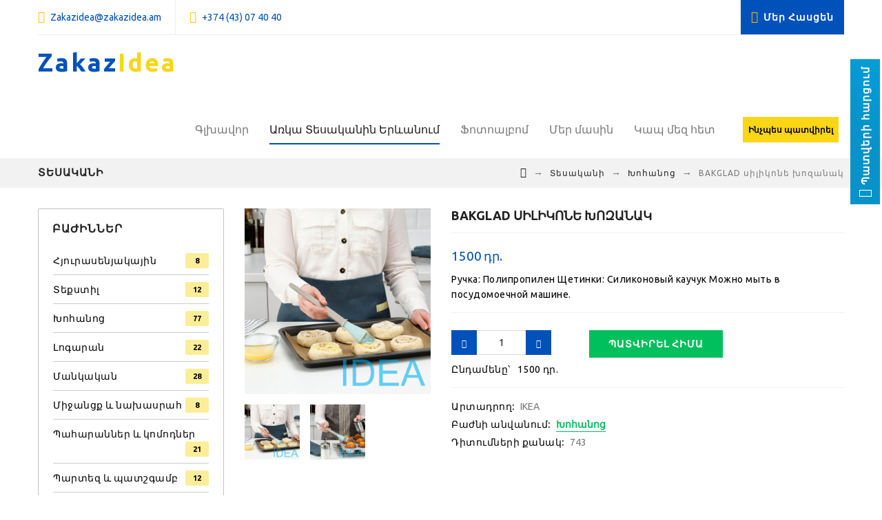

--- FILE ---
content_type: text/html; charset=UTF-8
request_url: https://www.zakazidea.am/ikea-tesakani/bakglad_silikone_xozanak/2021-07-22-314
body_size: 11094
content:
<!DOCTYPE html>
<html>
 <head>
 <meta charset="utf-8">
 <meta name="viewport" content="width=device-width, initial-scale=1, maximum-scale=1">
 <title>BAKGLAD սիլիկոնե խոզանակ - 22 Հուլիսի 2021 - Տեսականի - IKEA Armenia</title> 
 <link type="text/css" rel="stylesheet" href="/_st/my.css" />
 <link href='https://fonts.googleapis.com/css?family=Ubuntu:400,700italic,700,500italic,500,400italic&subset=latin,cyrillic' rel='stylesheet' type='text/css'>
 <link rel="stylesheet" href="/css/font-awesome.min.css">
 <link rel="stylesheet" href="/css/pe-icon-7-stroke.css"> 
 <link rel="stylesheet" href="/css/color.css">
 <link rel="stylesheet" href="https://cdnjs.cloudflare.com/ajax/libs/Swiper/4.2.6/css/swiper.min.css">
 <link rel="stylesheet" href="/css/swiper-express.css">
 <script>
 var _ucoz_uriId = 'blEnt314',
 _ucoz_pageId = 'entry',
 _ucoz_moduleId = 'blog',
 _ucoz_date = '21.01.2026';
 </script> 
 
	<link rel="stylesheet" href="/.s/src/base.min.css" />
	<link rel="stylesheet" href="/.s/src/layer7.min.css" />

	<script src="/.s/src/jquery-1.12.4.min.js"></script>
	
	<script src="/.s/src/uwnd.min.js"></script>
	<script src="//s761.ucoz.net/cgi/uutils.fcg?a=uSD&ca=2&ug=999&isp=1&r=0.957650851202089"></script>
	<link rel="stylesheet" href="/.s/src/ulightbox/ulightbox.min.css" />
	<link rel="stylesheet" href="/.s/src/socCom.min.css" />
	<link rel="stylesheet" href="/.s/src/social.css" />
	<script src="/.s/src/ulightbox/ulightbox.min.js"></script>
	<script src="/.s/src/socCom.min.js"></script>
	<script src="//sys000.ucoz.net/cgi/uutils.fcg?a=soc_comment_get_data&site=ezakazikea"></script>
	<script>
/* --- UCOZ-JS-DATA --- */
window.uCoz = {"layerType":7,"module":"blog","country":"US","site":{"host":"zakazikea.ucoz.net","domain":"zakazidea.am","id":"ezakazikea"},"language":"hy","sign":{"7254":"Change size","3238":"Մանրամասներ","7287":"Go to the page with the photo","10075":"are required","210178":"Notes","7252":"Previous","5458":"Առաջ","5255":"Օգնական","7253":"Start slideshow","7251":"The requested content can't be uploaded<br/>Please try again later.","3125":"Փակել"},"uLightboxType":1,"ssid":"501471314436016577021"};
/* --- UCOZ-JS-CODE --- */

		function eRateEntry(select, id, a = 65, mod = 'blog', mark = +select.value, path = '', ajax, soc) {
			if (mod == 'shop') { path = `/${ id }/edit`; ajax = 2; }
			( !!select ? confirm(select.selectedOptions[0].textContent.trim() + '?') : true )
			&& _uPostForm('', { type:'POST', url:'/' + mod + path, data:{ a, id, mark, mod, ajax, ...soc } });
		}

		function updateRateControls(id, newRate) {
			let entryItem = self['entryID' + id] || self['comEnt' + id];
			let rateWrapper = entryItem.querySelector('.u-rate-wrapper');
			if (rateWrapper && newRate) rateWrapper.innerHTML = newRate;
			if (entryItem) entryItem.querySelectorAll('.u-rate-btn').forEach(btn => btn.remove())
		}
$(function() {
		$('#fCode').on('keyup', function(event) {
			try {checkSecure(); } catch(e) {}
		});
	});
	
function loginPopupForm(params = {}) { new _uWnd('LF', ' ', -250, -100, { closeonesc:1, resize:1 }, { url:'/index/40' + (params.urlParams ? '?'+params.urlParams : '') }) }
/* --- UCOZ-JS-END --- */
</script>

	<style>.UhideBlock{display:none; }</style>
	<script type="text/javascript">new Image().src = "//counter.yadro.ru/hit;noads?r"+escape(document.referrer)+(screen&&";s"+screen.width+"*"+screen.height+"*"+(screen.colorDepth||screen.pixelDepth))+";u"+escape(document.URL)+";"+Date.now();</script>
</head>
 <body id="body"> 
 <div id="wrapper">
 
 <!-- Header-->
 <header id="header">
 <div class="cnt clr">
 <!--U1AHEADER1Z--><div id="ikea_index_order">
 <a title="Պատվիրել IKEA-ից" class="button-callback-ikea" data-toggle="modal" data-target="#order_ike_gios"> 
 <i class="fa fa-pencil-square-o" aria-hidden="true"></i> <span class="order_none">Պատվերի հարցում </span>
 </a>
</div>
<div id="top-line">
 <div class="cnt clr">
 <div class="top-left">
 <ul>
 <li class="hidd_mail"><span class="fa fa-envelope"></span> <a href="mailto:zakazidea@zakazidea.am">Zakazidea@zakazidea.am</a></li>
 <li><span class="fa fa-phone"></span> <a href="tel:+37443074040">+374 (43) 07 40 40</a></li>
 </ul>
 </div>
 <div class="top-right">
 <ul>
 <li class="hidd_loc" style="background: #0051ba;padding: 15px;color: #fff;"><span class="fa fa-map-marker"></span> <a href="/kap-patvirel-ikea" style="color: #fff;font-weight: bold;letter-spacing: 1px;">Մեր Հասցեն</a></li>
 </ul>
 </div>
 </div>
</div>
<div class="logo"><a href="/"><span style="color: #0051ba;">Zakaz</span><span style="color: #f9d616;">Idea</span></a></div>
<div class="header-right">
 
 <!-- меню сайта -->
 <nav id="nav">
 <i class="menu-icon fa fa-bars"></i>
 <!-- <sblock_nmenu> -->
 <!-- <bc> --><div id="uNMenuDiv1" class="uMenuV"><ul class="uMenuRoot">
<li><a  href="/" ><span>Գլխավոր</span></a></li>
<li><a class=" uMenuItemA" href="/ikea-tesakani" ><span>Առկա Տեսականին Երևանում</span></a></li>
<li><a  href="/photo" ><span>Ֆոտոալբոմ</span></a></li>
<li><a  href="/ikea-nermucox-ynkerutyan-masin" ><span>Մեր մասին</span></a></li>
<li><a  href="/kap-patvirel-ikea" ><span>Կապ մեզ հետ</span></a></li></ul></div><!-- </bc> -->
 <!-- </sblock_nmenu> -->
 </nav>
 
 <!-- поиск -->
 <div class="search">
 <a href="/inchpes-patvirel-ikea" class="how_order">Ինչպես պատվիրել</a>
 </div>
 
 <!-- профиль 
 <div class="user-profile">
 <div class="user-profile-header" title="Мой профиль"><span class="fa fa-user"></span> <i class="fa fa-angle-down"></i></div>
 <ul>
 
 <li><a href="javascript:;" rel="nofollow" onclick="loginPopupForm(); return false;">Մուտք գործել</a></li>
 <li><a href="/index/3">Գրանցվել</a></li>
 
</ul>
</div>-->
</div><!--/U1AHEADER1Z-->
 </div>
 </header>
 <!-- Header end -->
 
 <!-- path -->
 <div class="path">
 <div class="cnt clr">
 <h2>Տեսականի</h2>
 <div class="path-links">
 <a href="/"><i class="fa fa-home"></i></a>
 <span>→</span>
 <a href="/ikea-tesakani/">Տեսականի</a>
 <span>→</span>
 <a href="/ikea-xohanocayin-kahuyq">Խոհանոց</a>
 <span>→</span>
 BAKGLAD սիլիկոնե խոզանակ
 </div>
 </div>
 </div> 
 <!-- path end -->
 
 <!-- content -->
 <section id="middle" >
 <div class="cnt clr">
 <div id="content">
 <div class="full-good">
 <div class="clr">
 <div class="full-good-image gp_images">
 <script>
//['original_img_url','org_width','org_height','resized_img_url','res_width','res_height','title','alt']
var allEntImgs314=[['/_bl/3/60187047.jpg',1400,1400,'/_bl/3/s60187047.jpg',400,400,'',''],['/_bl/3/61302133.jpg',1400,1400,'/_bl/3/s61302133.jpg',400,400,'','']];
</script> 
 <script>
 function _bldCont(indx){
 var bck=indx-1; var nxt=indx+1; var imgs='';
 if (bck<0){ bck = allEntImgs314.length-1; }
 if (nxt>=allEntImgs314.length){ nxt=0; }
 if (allEntImgs314.length>1){
 for (var i=0;i<allEntImgs314.length;i++){
 var img=i+1;
 if(allEntImgs314[i][0].length<1){ continue; }
 if (i==indx){ imgs += '<b class="pgSwchA">'+img+'</b> '; }
 else { imgs += '<a class="pgSwch" href="javascript://" rel="nofollow" onclick="_bldCont('+i+');return false;">'+img+'</a> '; }
 }
 imgs = '<div class="nowrap" align="center" style="padding:8px 0 5px 0; overflow:auto; overflow-x:auto; overflow-y:hidden;"><a class="pgSwch" href="javascript://" rel="nofollow" onclick="_bldCont('+bck+');return false;">&laquo; Back</a> '+imgs+'<a class="pgSwch" href="javascript://" rel="nofollow" onclick="_bldCont('+nxt+');return false;">Next &raquo;</a> </div> ';}
 var hght = parseInt(allEntImgs314[indx][2]);
 if ($.browser.msie) { hght += 28; };
 _picsCont = '<div id="_prCont" style="position:relative;"><img alt="" border="0" src="' + allEntImgs314[indx][0] + '"/>'+imgs+'</div>';
 new _uWnd('wnd_prv', "Ապրանքի լուսանկար", 10, 10, { waitimages:300000, autosizewidth:1, hideonresize:1, autosize:1, fadetype:1, closeonesc:1, align:'center', min:0, max:0, resize:1 }, _picsCont);
 }
 </script>
 <img src="/_bl/3/60187047.jpg" alt="BAKGLAD սիլիկոնե խոզանակ" onclick="_bldCont1(314, this.getAttribute('idx'));" id="ipreview" idx="0" title="Դիտել ավելի մեծ տարբերակով">
 <div class="full-small-img oh">
 
 <img src="/_bl/3/60187047.jpg" class="small" alt="" onclick="var el=getElementById('ipreview'); el.src='/_bl/3/60187047.jpg'; el.setAttribute('idx',0);">
 
 
 
 <img src="/_bl/3/61302133.jpg" class="small" alt="" onclick="var el=getElementById('ipreview'); el.src='/_bl/3/61302133.jpg'; el.setAttribute('idx',1);">
 
 
 
 
 
 
 
 
 
 
 
 
 
 </div>
 </div>
 <div class="gp_info">
 <div class="full-good-name">
 <h1 class="full-good-title">BAKGLAD սիլիկոնե խոզանակ </h1>
 </div>
 <div class="price-good full-good-price">
 <span id="item-price">1500</span> <span>դր.</span>
 <span></span>
 </div>
 <div class="full-good-message">
 Ручка:
Полипропилен
Щетинки:
Силиконовый каучук
Можно мыть в посудомоечной машине.
 </div>
 <div class="order-ikea-now oh">
 <div class="qunatity-ikea">
 <div class="count-cart">
 <span class="count-minus"><i class="fa fa-minus"></i></span>
 <input class="count-input" id="qty" type="text" value="1">
 <span class="count-plus"><i class="fa fa-plus"></i></span>
 </div>
 <p class="total-price-block">
 <span>Ընդամենը՝</span><span id="total-price">1500</span><span style="margin-left: 3px;">դր.</span> 
 </p>
 </div>
 <button type="button" title="Պատվիրել հիմա" data-toggle="modal" data-target="#ikea-now">Պատվիրել հիմա</button>
 </div>
 <div class="gp_more">
 <ul class="shop-options">
 <li>
 <span class="c_n_full">Արտադրող:</span>
 <span>IKEA</span>
 </li>
 <li>
 <span class="c_n_full">Բաժնի անվանում:</span>
 <span><a href="/ikea-xohanocayin-kahuyq" class="b-cat-url">Խոհանոց</a></span>
 </li>
 <li>
 <span class="c_n_full">Դիտումների քանակ:</span>
 <span>743</span>
 </li>
 <li>
 
 </li>
 </ul>
 </div>
 </div> 
 </div>
 <!-- Tabs -->
 <div class="tabs gp_tabs">
 <div class="tabs-head">
 <span>Նկարագրություն</span>
 <span>Լուսանկարներ</span>
 </div>
 <ul class="tabs-body">
 <li>
 Дизайнер
Kevin Gouriou
 </li>
 <li class="img-goods-tabs oh">
 
 <img src="/_bl/3/60187047.jpg" class="small" alt="" onclick="_bldCont1(314, this.getAttribute('idx'));" idx="0" title="Տեսնել ավելի մեծ տարբերակով">
 
 
 
 <img src="/_bl/3/61302133.jpg" class="small" alt="" onclick="_bldCont1(314, this.getAttribute('idx'));" idx="1" title="Տեսնել ավելի մեծ տարբերակով">
 
 
 
 
 
 
 
 
 
 
 
 
 </li>
 </ul>
 </div>
 <!-- Tabs end -->
 </div>
 </div>
 <aside id="sidebar">
 <div class="block">
 <h5>Բաժիններ</h5>
 <table border="0" cellspacing="1" cellpadding="0" width="100%" class="catsTable"><tr>
					<td style="width:100%" class="catsTd" valign="top" id="cid1">
						<a href="/ikea-hyurasenyakayin-kahuyq" class="catName">Հյուրասենյակային</a>  <span class="catNumData" style="unicode-bidi:embed;">[8]</span> 
					</td></tr><tr>
					<td style="width:100%" class="catsTd" valign="top" id="cid2">
						<a href="/ikea-nnjasenyakayin-kahuyq" class="catName">Տեքստիլ</a>  <span class="catNumData" style="unicode-bidi:embed;">[12]</span> 
					</td></tr><tr>
					<td style="width:100%" class="catsTd" valign="top" id="cid3">
						<a href="/ikea-xohanocayin-kahuyq" class="catNameActive">Խոհանոց</a>  <span class="catNumData" style="unicode-bidi:embed;">[77]</span> 
					</td></tr><tr>
					<td style="width:100%" class="catsTd" valign="top" id="cid4">
						<a href="/ikea-logaranayin-kahuyq" class="catName">Լոգարան</a>  <span class="catNumData" style="unicode-bidi:embed;">[22]</span> 
					</td></tr><tr>
					<td style="width:100%" class="catsTd" valign="top" id="cid7">
						<a href="/ikea-mankakan-kahuyq" class="catName">Մանկական</a>  <span class="catNumData" style="unicode-bidi:embed;">[28]</span> 
					</td></tr><tr>
					<td style="width:100%" class="catsTd" valign="top" id="cid9">
						<a href="/ikea-mijancqi-naxasrahi-kahuyq" class="catName">Միջանցք և նախասրահ</a>  <span class="catNumData" style="unicode-bidi:embed;">[8]</span> 
					</td></tr><tr>
					<td style="width:100%" class="catsTd" valign="top" id="cid11">
						<a href="/ikea-tesakani/paharanner/1-0-11" class="catName">Պահարաններ և կոմոդներ</a>  <span class="catNumData" style="unicode-bidi:embed;">[21]</span> 
					</td></tr><tr>
					<td style="width:100%" class="catsTd" valign="top" id="cid10">
						<a href="/ikea-partez-patshgambi" class="catName">Պարտեզ և պատշգամբ</a>  <span class="catNumData" style="unicode-bidi:embed;">[12]</span> 
					</td></tr><tr>
					<td style="width:100%" class="catsTd" valign="top" id="cid12">
						<a href="/ikea-tesakani/mahtwakalner_nerqnakner/1-0-12" class="catName">Մահճակալներ և ներքնակներ</a>  <span class="catNumData" style="unicode-bidi:embed;">[29]</span> 
					</td></tr><tr>
					<td style="width:100%" class="catsTd" valign="top" id="cid14">
						<a href="/ikea-tesakani/ofisayin/1-0-14" class="catName">Օֆիսային</a>  <span class="catNumData" style="unicode-bidi:embed;">[28]</span> 
					</td></tr><tr>
					<td style="width:100%" class="catsTd" valign="top" id="cid13">
						<a href="/ikea-tesakani/seghanner_atorner/1-0-13" class="catName">Սեղաններ և աթոռներ</a>  <span class="catNumData" style="unicode-bidi:embed;">[26]</span> 
					</td></tr></table>
 
 </div>
 </aside>
 </div>
 <div class="sililar-products">
 <div class="cnt clr">
 <div class="title center">
 <h2>Առաջարկվող Ապրանքներ</h2>
 </div>
 <div class="swiper-container slider-4">
 <div class="swiper-wrapper">
 <div class="swiper-slide">  <div class="post">    <div class="post-image">  <a href="https://www.zakazidea.am/ikea-tesakani/kerakrman_paraganeri_mankakan_havaqacow_mata/2025-12-11-620"><img src="/_bl/6/96306234.jpg" alt="Կերակրման պարագաների մանկական հավաքածու MATA"></a>  <span class="post_reads_name"><i class="fa fa-eye"></i> 212</span>  </div>    <div class="post-content">  <div class="name-good">  <a class="post-title home_blog" href="https://www.zakazidea.am/ikea-tesakani/kerakrman_paraganeri_mankakan_havaqacow_mata/2025-12-11-620">Կերակրման պարագաների մանկական հավաքածու MATA</a>  </div>  <div class="post-details">    <span>  <a href="https://www.zakazidea.am/ikea-mankakan-kahuyq">Մանկական</a>  </span>    </div>  <div class="price-good">  <span>3900 դր.</span>  <span><s>5500 դր.</s></span>  </div>  <a href="https://www.zakazidea.am/ikea-tesakani/kerakrman_paraganeri_mankakan_havaqacow_mata/2025-12-11-620" class="button medium color">Մանրամասն</a>  </div> </div>   </div><div class="swiper-slide">  <div class="post">    <div class="post-image">  <a href="https://www.zakazidea.am/ikea-tesakani/skubb_lvacqi_zambyowgh/2025-09-14-619"><img src="/_bl/6/92661256.jpg" alt="Skubb լվացքի զամբյուղ"></a>  <span class="post_reads_name"><i class="fa fa-eye"></i> 672</span>  </div>    <div class="post-content">  <div class="name-good">  <a class="post-title home_blog" href="https://www.zakazidea.am/ikea-tesakani/skubb_lvacqi_zambyowgh/2025-09-14-619">Skubb լվացքի զամբյուղ</a>  </div>  <div class="post-details">    <span>  <a href="https://www.zakazidea.am/ikea-logaranayin-kahuyq">Լոգարան</a>  </span>    </div>  <div class="price-good">  <span>7900 դր.</span>  <span><s>9900 դր.</s></span>  </div>  <a href="https://www.zakazidea.am/ikea-tesakani/skubb_lvacqi_zambyowgh/2025-09-14-619" class="button medium color">Մանրամասն</a>  </div> </div>   </div><div class="swiper-slide">  <div class="post">    <div class="post-image">  <a href="https://www.zakazidea.am/ikea-tesakani/leirvik_mahtwakal_metaghakan/2025-09-11-618"><img src="/_bl/6/16030578.jpg" alt="Leirvik մահճակալ մետաղական"></a>  <span class="post_reads_name"><i class="fa fa-eye"></i> 665</span>  </div>    <div class="post-content">  <div class="name-good">  <a class="post-title home_blog" href="https://www.zakazidea.am/ikea-tesakani/leirvik_mahtwakal_metaghakan/2025-09-11-618">Leirvik մահճակալ մետաղական</a>  </div>  <div class="post-details">    <span>  <a href="https://www.zakazidea.am/ikea-tesakani/mahtwakalner_nerqnakner/1-0-12">Մահճակալներ և ներքնակներ</a>  </span>    </div>  <div class="price-good">  <span>149000/179000 դր.</span>  <span><s>189000/199000 դր.</s></span>  </div>  <a href="https://www.zakazidea.am/ikea-tesakani/leirvik_mahtwakal_metaghakan/2025-09-11-618" class="button medium color">Մանրամասն</a>  </div> </div>   </div><div class="swiper-slide">  <div class="post">    <div class="post-image">  <a href="https://www.zakazidea.am/ikea-tesakani/flintan_ofisayin_ator/2025-09-07-617"><img src="/_bl/6/00530115.jpg" alt="Flintan օֆիսային աթոռ"></a>  <span class="post_reads_name"><i class="fa fa-eye"></i> 361</span>  </div>    <div class="post-content">  <div class="name-good">  <a class="post-title home_blog" href="https://www.zakazidea.am/ikea-tesakani/flintan_ofisayin_ator/2025-09-07-617">Flintan օֆիսային աթոռ</a>  </div>  <div class="post-details">    <span>  <a href="https://www.zakazidea.am/ikea-tesakani/ofisayin/1-0-14">Օֆիսային</a>  </span>    </div>  <div class="price-good">  <span>59000 դր.</span>  <span><s>99000 դր.</s></span>  </div>  <a href="https://www.zakazidea.am/ikea-tesakani/flintan_ofisayin_ator/2025-09-07-617" class="button medium color">Մանրամասն</a>  </div> </div>   </div><div class="swiper-slide">  <div class="post">    <div class="post-image">  <a href="https://www.zakazidea.am/ikea-tesakani/frosjon_metaghakan_darakashar/2025-09-07-616"><img src="/_bl/6/05402300.jpg" alt="Frosjon մետաղական դարակաշար"></a>  <span class="post_reads_name"><i class="fa fa-eye"></i> 307</span>  </div>    <div class="post-content">  <div class="name-good">  <a class="post-title home_blog" href="https://www.zakazidea.am/ikea-tesakani/frosjon_metaghakan_darakashar/2025-09-07-616">Frosjon մետաղական դարակաշար</a>  </div>  <div class="post-details">    <span>  <a href="https://www.zakazidea.am/ikea-logaranayin-kahuyq">Լոգարան</a>  </span>    </div>  <div class="price-good">  <span>29900 դր.</span>  <span><s>34900 դր.</s></span>  </div>  <a href="https://www.zakazidea.am/ikea-tesakani/frosjon_metaghakan_darakashar/2025-09-07-616" class="button medium color">Մանրամասն</a>  </div> </div>   </div><div class="swiper-slide">  <div class="post">    <div class="post-image">  <a href="https://www.zakazidea.am/ikea-tesakani/pepprig_avel_ew_gogatiak/2025-09-06-615"><img src="/_bl/6/45741342.jpg" alt="Pepprig ավել եւ գոգաթիակ"></a>  <span class="post_reads_name"><i class="fa fa-eye"></i> 273</span>  </div>    <div class="post-content">  <div class="name-good">  <a class="post-title home_blog" href="https://www.zakazidea.am/ikea-tesakani/pepprig_avel_ew_gogatiak/2025-09-06-615">Pepprig ավել եւ գոգաթիակ</a>  </div>  <div class="post-details">    <span>  <a href="https://www.zakazidea.am/ikea-xohanocayin-kahuyq">Խոհանոց</a>  </span>    </div>  <div class="price-good">  <span>9500 դր.</span>  <span><s>11500 դր.</s></span>  </div>  <a href="https://www.zakazidea.am/ikea-tesakani/pepprig_avel_ew_gogatiak/2025-09-06-615" class="button medium color">Մանրամասն</a>  </div> </div>   </div><div class="swiper-slide">  <div class="post">    <div class="post-image">  <a href="https://www.zakazidea.am/ikea-tesakani/bumerang_kaxichner/2025-09-05-613"><img src="/_bl/6/12189586.jpg" alt="Bumerang կախիչներ"></a>  <span class="post_reads_name"><i class="fa fa-eye"></i> 252</span>  </div>    <div class="post-content">  <div class="name-good">  <a class="post-title home_blog" href="https://www.zakazidea.am/ikea-tesakani/bumerang_kaxichner/2025-09-05-613">Bumerang կախիչներ</a>  </div>  <div class="post-details">    <span>  <a href="https://www.zakazidea.am/ikea-tesakani/paharanner/1-0-11">Պահարաններ և կոմոդներ</a>  </span>    </div>  <div class="price-good">  <span>5900 դր.</span>  <span><s>6600 դր.</s></span>  </div>  <a href="https://www.zakazidea.am/ikea-tesakani/bumerang_kaxichner/2025-09-05-613" class="button medium color">Մանրամասն</a>  </div> </div>   </div><div class="swiper-slide">  <div class="post">    <div class="post-image">  <a href="https://www.zakazidea.am/ikea-tesakani/bagis_mankakan_kaxichner/2025-09-05-612"><img src="/_bl/6/27485593.jpg" alt="Bagis մանկական կախիչներ"></a>  <span class="post_reads_name"><i class="fa fa-eye"></i> 200</span>  </div>    <div class="post-content">  <div class="name-good">  <a class="post-title home_blog" href="https://www.zakazidea.am/ikea-tesakani/bagis_mankakan_kaxichner/2025-09-05-612">Bagis մանկական կախիչներ</a>  </div>  <div class="post-details">    <span>  <a href="https://www.zakazidea.am/ikea-mankakan-kahuyq">Մանկական</a>  </span>    </div>  <div class="price-good">  <span>1900 դր.</span>  <span><s>2500 դր.</s></span>  </div>  <a href="https://www.zakazidea.am/ikea-tesakani/bagis_mankakan_kaxichner/2025-09-05-612" class="button medium color">Մանրամասն</a>  </div> </div>   </div><div class="swiper-slide">  <div class="post">    <div class="post-image">  <a href="https://www.zakazidea.am/ikea-tesakani/balungen_srbichi_kaxich/2025-07-09-609"><img src="/_bl/6/78296814.jpg" alt="Balungen սրբիչի կախիչ"></a>  <span class="post_reads_name"><i class="fa fa-eye"></i> 301</span>  </div>    <div class="post-content">  <div class="name-good">  <a class="post-title home_blog" href="https://www.zakazidea.am/ikea-tesakani/balungen_srbichi_kaxich/2025-07-09-609">Balungen սրբիչի կախիչ</a>  </div>  <div class="post-details">    <span>  <a href="https://www.zakazidea.am/ikea-logaranayin-kahuyq">Լոգարան</a>  </span>    </div>  <div class="price-good">  <span>5900 դր.</span>  <span><s>14900 դր.</s></span>  </div>  <a href="https://www.zakazidea.am/ikea-tesakani/balungen_srbichi_kaxich/2025-07-09-609" class="button medium color">Մանրամասն</a>  </div> </div>   </div><div class="swiper-slide">  <div class="post">    <div class="post-image">  <a href="https://www.zakazidea.am/ikea-tesakani/balungen_zowgarani_tghti_kaxich/2025-07-09-607"><img src="/_bl/6/48966748.jpg" alt="Balungen զուգարանի թղթի կախիչ"></a>  <span class="post_reads_name"><i class="fa fa-eye"></i> 187</span>  </div>    <div class="post-content">  <div class="name-good">  <a class="post-title home_blog" href="https://www.zakazidea.am/ikea-tesakani/balungen_zowgarani_tghti_kaxich/2025-07-09-607">Balungen զուգարանի թղթի կախիչ</a>  </div>  <div class="post-details">    <span>  <a href="https://www.zakazidea.am/ikea-logaranayin-kahuyq">Լոգարան</a>  </span>    </div>  <div class="price-good">  <span>11900 դր.</span>  <span><s>13900 դր.</s></span>  </div>  <a href="https://www.zakazidea.am/ikea-tesakani/balungen_zowgarani_tghti_kaxich/2025-07-09-607" class="button medium color">Մանրամասն</a>  </div> </div>   </div><div class="swiper-slide">  <div class="post">    <div class="post-image">  <a href="https://www.zakazidea.am/ikea-tesakani/mockelby_seghan/2025-07-04-606"><img src="/_bl/6/27065954.jpg" alt="MÖCKELBY սեղան"></a>  <span class="post_reads_name"><i class="fa fa-eye"></i> 419</span>  </div>    <div class="post-content">  <div class="name-good">  <a class="post-title home_blog" href="https://www.zakazidea.am/ikea-tesakani/mockelby_seghan/2025-07-04-606">MÖCKELBY սեղան</a>  </div>  <div class="post-details">    <span>  <a href="https://www.zakazidea.am/ikea-tesakani/seghanner_atorner/1-0-13">Սեղաններ և աթոռներ</a>  </span>    </div>  <div class="price-good">  <span>499000 դր.</span>  <span><s>649000 դր.</s></span>  </div>  <a href="https://www.zakazidea.am/ikea-tesakani/mockelby_seghan/2025-07-04-606" class="button medium color">Մանրամասն</a>  </div> </div>   </div><div class="swiper-slide">  <div class="post">    <div class="post-image">  <a href="https://www.zakazidea.am/ikea-tesakani/ingolf_ator/2025-07-04-605"><img src="/_bl/6/92786222.jpg" alt="Ingolf աթոռ"></a>  <span class="post_reads_name"><i class="fa fa-eye"></i> 373</span>  </div>    <div class="post-content">  <div class="name-good">  <a class="post-title home_blog" href="https://www.zakazidea.am/ikea-tesakani/ingolf_ator/2025-07-04-605">Ingolf աթոռ</a>  </div>  <div class="post-details">    <span>  <a href="https://www.zakazidea.am/ikea-tesakani/seghanner_atorner/1-0-13">Սեղաններ և աթոռներ</a>  </span>    </div>  <div class="price-good">  <span>54900 դր.</span>  <span><s>59900 դր.</s></span>  </div>  <a href="https://www.zakazidea.am/ikea-tesakani/ingolf_ator/2025-07-04-605" class="button medium color">Մանրամասն</a>  </div> </div>   </div><div class="swiper-slide">  <div class="post">    <div class="post-image">  <a href="https://www.zakazidea.am/ikea-tesakani/ronninge_bacvogh_seghan/2025-07-04-604"><img src="/_bl/6/67693626.jpg" alt="Ronninge բացվող սեղան"></a>  <span class="post_reads_name"><i class="fa fa-eye"></i> 305</span>  </div>    <div class="post-content">  <div class="name-good">  <a class="post-title home_blog" href="https://www.zakazidea.am/ikea-tesakani/ronninge_bacvogh_seghan/2025-07-04-604">Ronninge բացվող սեղան</a>  </div>  <div class="post-details">    <span>  <a href="https://www.zakazidea.am/ikea-tesakani/seghanner_atorner/1-0-13">Սեղաններ և աթոռներ</a>  </span>    </div>  <div class="price-good">  <span>149000 դր.</span>  <span><s>199000 դր.</s></span>  </div>  <a href="https://www.zakazidea.am/ikea-tesakani/ronninge_bacvogh_seghan/2025-07-04-604" class="button medium color">Մանրամասն</a>  </div> </div>   </div><div class="swiper-slide">  <div class="post">    <div class="post-image">  <a href="https://www.zakazidea.am/ikea-tesakani/ekedalen_ator/2025-07-04-603"><img src="/_bl/6/84996877.jpg" alt="Ekedalen աթոռ"></a>  <span class="post_reads_name"><i class="fa fa-eye"></i> 299</span>  </div>    <div class="post-content">  <div class="name-good">  <a class="post-title home_blog" href="https://www.zakazidea.am/ikea-tesakani/ekedalen_ator/2025-07-04-603">Ekedalen աթոռ</a>  </div>  <div class="post-details">    <span>  <a href="https://www.zakazidea.am/ikea-tesakani/seghanner_atorner/1-0-13">Սեղաններ և աթոռներ</a>  </span>    </div>  <div class="price-good">  <span>29900 դր.</span>  <span><s>34900 դր.</s></span>  </div>  <a href="https://www.zakazidea.am/ikea-tesakani/ekedalen_ator/2025-07-04-603" class="button medium color">Մանրամասն</a>  </div> </div>   </div><div class="swiper-slide">  <div class="post">    <div class="post-image">  <a href="https://www.zakazidea.am/ikea-tesakani/ekedalen_bacvogh_seghan/2025-07-04-602"><img src="/_bl/6/42834869.jpg" alt="Ekedalen բացվող սեղան"></a>  <span class="post_reads_name"><i class="fa fa-eye"></i> 257</span>  </div>    <div class="post-content">  <div class="name-good">  <a class="post-title home_blog" href="https://www.zakazidea.am/ikea-tesakani/ekedalen_bacvogh_seghan/2025-07-04-602">Ekedalen բացվող սեղան</a>  </div>  <div class="post-details">    <span>  <a href="https://www.zakazidea.am/ikea-tesakani/seghanner_atorner/1-0-13">Սեղաններ և աթոռներ</a>  </span>    </div>  <div class="price-good">  <span>149000 դր.</span>  <span><s>199000 դր.</s></span>  </div>  <a href="https://www.zakazidea.am/ikea-tesakani/ekedalen_bacvogh_seghan/2025-07-04-602" class="button medium color">Մանրամասն</a>  </div> </div>   </div><div class="swiper-slide">  <div class="post">    <div class="post-image">  <a href="https://www.zakazidea.am/ikea-tesakani/uperrlig_seghan/2025-07-04-601"><img src="/_bl/6/74848030.jpg" alt="Uperrlig սեղան"></a>  <span class="post_reads_name"><i class="fa fa-eye"></i> 189</span>  </div>    <div class="post-content">  <div class="name-good">  <a class="post-title home_blog" href="https://www.zakazidea.am/ikea-tesakani/uperrlig_seghan/2025-07-04-601">Uperrlig սեղան</a>  </div>  <div class="post-details">    <span>  <a href="https://www.zakazidea.am/ikea-tesakani/seghanner_atorner/1-0-13">Սեղաններ և աթոռներ</a>  </span>    </div>  <div class="price-good">  <span>159000 դր.</span>  <span><s>199000 դր.</s></span>  </div>  <a href="https://www.zakazidea.am/ikea-tesakani/uperrlig_seghan/2025-07-04-601" class="button medium color">Մանրամասն</a>  </div> </div>   </div><div class="swiper-slide">  <div class="post">    <div class="post-image">  <a href="https://www.zakazidea.am/ikea-tesakani/arkeltorp_graseghan/2025-06-18-600"><img src="/_bl/6/35324162.jpg" alt="Arkeltorp գրասեղան"></a>  <span class="post_reads_name"><i class="fa fa-eye"></i> 390</span>  </div>    <div class="post-content">  <div class="name-good">  <a class="post-title home_blog" href="https://www.zakazidea.am/ikea-tesakani/arkeltorp_graseghan/2025-06-18-600">Arkeltorp գրասեղան</a>  </div>  <div class="post-details">    <span>  <a href="https://www.zakazidea.am/ikea-tesakani/ofisayin/1-0-14">Օֆիսային</a>  </span>    </div>  <div class="price-good">  <span>139000 դր.</span>  <span><s>169000 դր.</s></span>  </div>  <a href="https://www.zakazidea.am/ikea-tesakani/arkeltorp_graseghan/2025-06-18-600" class="button medium color">Մանրամասն</a>  </div> </div>   </div><div class="swiper-slide">  <div class="post">    <div class="post-image">  <a href="https://www.zakazidea.am/ikea-tesakani/bumerang_kaxichner/2025-06-18-599"><img src="/_bl/5/09773870.jpg" alt="Bumerang կախիչներ"></a>  <span class="post_reads_name"><i class="fa fa-eye"></i> 267</span>  </div>    <div class="post-content">  <div class="name-good">  <a class="post-title home_blog" href="https://www.zakazidea.am/ikea-tesakani/bumerang_kaxichner/2025-06-18-599">Bumerang կախիչներ</a>  </div>  <div class="post-details">    <span>  <a href="https://www.zakazidea.am/ikea-tesakani/paharanner/1-0-11">Պահարաններ և կոմոդներ</a>  </span>    </div>  <div class="price-good">  <span>5900 դր.</span>  <span><s>6600 դր.</s></span>  </div>  <a href="https://www.zakazidea.am/ikea-tesakani/bumerang_kaxichner/2025-06-18-599" class="button medium color">Մանրամասն</a>  </div> </div>   </div><div class="swiper-slide">  <div class="post">    <div class="post-image">  <a href="https://www.zakazidea.am/ikea-tesakani/grafjallet_shirma/2025-06-18-598"><img src="/_bl/5/50886756.jpg" alt="GRÅFJÄLLET շիրմա"></a>  <span class="post_reads_name"><i class="fa fa-eye"></i> 200</span>  </div>    <div class="post-content">  <div class="name-good">  <a class="post-title home_blog" href="https://www.zakazidea.am/ikea-tesakani/grafjallet_shirma/2025-06-18-598">GRÅFJÄLLET շիրմա</a>  </div>  <div class="post-details">    <span>  <a href="https://www.zakazidea.am/ikea-tesakani/mahtwakalner_nerqnakner/1-0-12">Մահճակալներ և ներքնակներ</a>  </span>    </div>  <div class="price-good">  <span>39900 դր.</span>  <span><s>44900 դր.</s></span>  </div>  <a href="https://www.zakazidea.am/ikea-tesakani/grafjallet_shirma/2025-06-18-598" class="button medium color">Մանրամասն</a>  </div> </div>   </div><div class="swiper-slide">  <div class="post">    <div class="post-image">  <a href="https://www.zakazidea.am/ikea-tesakani/minnen_mecacogh_mahtwakal/2025-06-18-597"><img src="/_bl/5/36321779.jpg" alt="Minnen մեծացող մահճակալ"></a>  <span class="post_reads_name"><i class="fa fa-eye"></i> 257</span>  </div>    <div class="post-content">  <div class="name-good">  <a class="post-title home_blog" href="https://www.zakazidea.am/ikea-tesakani/minnen_mecacogh_mahtwakal/2025-06-18-597">Minnen մեծացող մահճակալ</a>  </div>  <div class="post-details">    <span>  <a href="https://www.zakazidea.am/ikea-mankakan-kahuyq">Մանկական</a>  </span>    </div>  <div class="price-good">  <span>99000 դր.</span>  <span><s>134900 դր.</s></span>  </div>  <a href="https://www.zakazidea.am/ikea-tesakani/minnen_mecacogh_mahtwakal/2025-06-18-597" class="button medium color">Մանրամասն</a>  </div> </div>   </div>
 </div>
 <div class="swiper-button-next"></div>
 <div class="swiper-button-prev"></div>
 </div> 
 </div>
 </div>
 </section>
 <!-- content end -->

 <!-- footer -->
 <!--U1BFOOTER1Z--><!-- блок с призывом -->
<div class="do-it">
 <div class="cnt oh">
 <a href="/hamagorcakcutyan-arajark-dizaynernerin-ikea" class="button big color">Մանրամասն</a>
 <div class="do-it-text">
 <div class="do-it-text-big">Համագործակցության առաջարկ դիզայներներին... </div>
 Դիզայներներին և դիզայներական կազմակերպությունների համար հատուկ առաջարկ:
 </div>
 </div>
</div>

<!-- футер -->
<footer id="footer">
 <div class="footer-info">
 <div class="cnt clr">
 <div class="col2">
 <div class="footer-logo"> <span style="color: #0051ba; font-size: 24px;">Zakaz</span><span style="color: #f9d616; font-size: 24px;">Idea</span></div>
 <div class="footer-phone oh">
 <span class="pe-7s-headphones"></span>
 <div class="footer-phone-text">
 Ու՞նեք հարցեր: Զանգահարեք
 <br>
 <b class="footer-phone-numbers">+374 043 07 40 40 </b>
 <br>
 <a href="mailto:zakazidea@zakazidea.am" class="footer-block-title">ZakazIdea@zakazidea.am</a>
 </div> 
 </div>
 <div class="footer-location">
 <a href="/kap-patvirel-ikea"><b>Մեզ կարող եք գտնել այստեղ</b><br></a>
 <a href="/kap-patvirel-ikea" style="font-weight: bold;color: #0051ba;border-bottom: 1px solid;padding: 4px 0;">ք. Երևան, Հայրիկ Մուրադյան 20/1</a>
 </div>
 <div class="footer-soc oh">
 <a class="soc" href="https://www.facebook.com/IKEA-Armenia-169686787222753/" target="_blank"><i class="fa fa-facebook"></i>acebook</a>
 </div>
 </div>
 <div class="col2">
 <div class="oh">
 <div class="footer-block">
 <div class="footer-block-title">Տեղեկություն</div>
 <ul>
 <li><i class="fa fa-angle-right"></i> <a href="/ikea-tesakani">Տեսականի</a></li>
 <li><i class="fa fa-angle-right"></i> <a href="/ikea-nermucox-ynkerutyan-masin">Մեր մասին</a></li>
 <li><i class="fa fa-angle-right"></i> <a href="/inchpes-patvirel-ikea">Ինչպես պատվիրել</a></li>
 <li><i class="fa fa-angle-right"></i> <a href="/hamagorcakcutyan-arajark-dizaynernerin-ikea">Առաջարկ դիզայներներին</a></li>
 <li><i class="fa fa-angle-right"></i> <a href="/kap-patvirel-ikea">Կապ</a></li>
 </ul>
 </div>
 <div class="footer-block">
 <div class="footer-block-title">Կապ Մեզ Հետ</div>
 <ul>
 <li><a href="tel:+374043074040">Հեռախոսահամար - +(374) 43 07 40 40 </a></li>
 <li><a href="mailto:zakazidea@zakazidea.am">E-mail - ZakazIdea@zakazidea.am</a></li>
 </ul>
 </div>
 </div>
 <img class="paymets-image" src="/img/payments.png" alt="Վճարման տարբերակներ">
 </div>
 </div>
 </div>
 <div class="copyrights">
 <!-- <copy> -->Copyright &copy; 2026 "Zakazidea.am"<!-- </copy> --> . 
 
 <!-- Yandex.Metrika informer --> <a href="https://metrika.yandex.ru/stat/?id=51146333&amp;from=informer" target="_blank" rel="nofollow"><img src="https://informer.yandex.ru/informer/51146333/1_0_FFFFFFFF_EFEFEFFF_0_pageviews" style="width:80px; height:15px; border:0;" alt="Яндекс.Метрика" title="Яндекс.Метрика: данные за сегодня (просмотры)" class="ym-advanced-informer" data-cid="51146333" data-lang="ru" /></a> <!-- /Yandex.Metrika informer --> <!-- Yandex.Metrika counter --> <script type="text/javascript" > (function (d, w, c) { (w[c] = w[c] || []).push(function() { try { w.yaCounter51146333 = new Ya.Metrika2({ id:51146333, clickmap:true, trackLinks:true, accurateTrackBounce:true, webvisor:true }); } catch(e) { } }); var n = d.getElementsByTagName("script")[0], s = d.createElement("script"), f = function () { n.parentNode.insertBefore(s, n); }; s.type = "text/javascript"; s.async = true; s.src = "https://mc.yandex.ru/metrika/tag.js"; if (w.opera == "[object Opera]") { d.addEventListener("DOMContentLoaded", f, false); } else { f(); } })(document, window, "yandex_metrika_callbacks2"); </script> <noscript><div><img src="https://mc.yandex.ru/watch/51146333" style="position:absolute; left:-9999px;" alt="" /></div></noscript> <!-- /Yandex.Metrika counter -->
 
 
 <p>ZakazIdea ընկերությունը ներմուծում է IKEA ապրանքնատեսականի հենց IKEA պահեստից: Մենք պաշտոնական ներկայացչություն չենք հանդիսանում:</p>
 </div>
</footer>

<!-- Modal -->
<div class="modal fade" id="order_ike_gios" data-modal-index="1" aria-hidden="true">
 <div class="modal-dialog modal-lg">
 <div class="modal-content">
 <div class="modal-header">
 <button type="button" class="close" data-dismiss="modal"><span aria-hidden="true">&times;</span><span class="sr-only">Փակել</span></button>
 <h4 class="modal-title">ՊԱՏՎԵՐԻ ՀԱՐՑՈՒՄ</h4>
 <p>Հարգելի հաճախորդ Դուք իրականացնում եք պատվերի <span>անվճար</span> հարցում:</p>
 <p>Կարող եք պատճենել ձեզ հետաքրքրող ապրանքների կոդերը [Артикул товара] IKEA-ից,
 տեղադրել ապրանքի կոդ դաշտում, այնուհետև լրանցնել մյուս դաշտերը և սեղմել ուղարկել կոճակը: Մեր օպերատորները կարճ ժամկետում կկապվեն ձեզ հետ և կմանրամասնեն առաքման և վճարման մասին:</p>
 </div>
 <div class="modal-body">
 
				<script>
					function _uploadCheck() {
						var w=_uWnd.all[this.upload_wnd];
						if (!w || w.state.destroyed) return;
						w._myuploadTimer=setTimeout("_uploadProgress('"+this.upload_id+"',"+this.upload_wnd+")",3000);
					}
					function _uploadProgress(upId,widx) {
						if (_uWnd.all[widx]) _uWnd.all[widx]._myuploadTimer=null;
						var o={upload_wnd:widx,upload_id:upId,dataType:'json',type:'GET',timeout:5000,cache:1,success:_uploadTick,error: function(a, b, c) { console.log('Test!', a, '-', b, '-', c); }};
						try {
							_uAjaxRequest("/.uploadstatus?upsession="+upId,o);
						} catch(e) {
							_uploadCheck.call(o,null,'error');
						}
					}
					function _uploadTick(data,st) {
						var w=_uWnd.all[this.upload_wnd];
						if (!w || w.state.destroyed) return;
						if (data.state=='error') {
							if (data.status==413) _uWnd.alert('Նյութերի գումարային չափը գերազանցում է թույլատրելի 15 MB-ը','',{w:230,h:80,tm:3000});
							else _uWnd.alert('Միացման սխալ, փորձեք ավելի ուշ ('+data.status+')','',{w:230,h:80,tm:3000});
							w.close();
							sblmb2=0;
							return;
						} else if (data.state=='starting' && w._myuploadStarted) {
							_uWnd.alert('Միացման սխալ, փորձեք ավելի ուշ','',{w:230,h:80,tm:3000});
							w.close();
							return;
						} else if (data.state=='uploading' || data.state=='done') {
							var cents;
							if (data.state=='done' || data.size==0) {
								w.footer('');
							} else {
								cents=Math.floor(data.received/data.size*1000)/10;
								w.footer('<div style="border:1px solid;position:relative"><div class="myWinTD2" style="width:'+Math.floor(cents)+'%;height:20px"></div><div style="text-align:center;position:absolute;left:0;top:0;width:100%;height:20px;font-size:14px">'+cents+'% ('+Math.floor(data.received/1024)+' Kb)</div></div>');
							}
							w._myuploadStarted=1;
							if (data.state=='done') {
								sblmb2=0;
								return;
							}
						}
						_uploadCheck.call(this);
					}
					var sblmb2=0;

					function funHvsha( form, token = {} ) {
						var act='/mail/', upref='I9rP1VIsi8', uploadId, wnd;
						try { var tr=checksubmit(); if (!tr){return false;} } catch(e) {}
						if (sblmb2==1) { return false; }
						sblmb2=1;
						window._uploadIdx = window._uploadIdx ? window._uploadIdx+1 : 1;
						uploadId = 'up' + window._uploadIdx + '_' + upref;

						form.action=act+'?upsession='+uploadId;

						wnd = new _uWnd(
							'sendMFe2',
							'Ուղարկել հաղորդագրությունը ',
							-350,
							-100,
							{
								footerh:25,
								footerc:' ',
								modal:1,
								closeonesc:1,
								resize:0,
								hidefooter:0,
								contentsizeprio:0,
								onbeforeclose:function(){},
								onclose:function(wnd) {
									if (wnd._myuploadTimer) clearTimeout(wnd._myuploadTimer);
									wnd._myuploadTimer=null;
								}
							},
							{ form, data:token }
						);

						wnd._myuploadStarted=0;
						_uploadCheck.call({upload_wnd:wnd.idx,upload_id:uploadId});

						return false
					}

					jQuery(function($) {
						if ($("input[id=policy]").length) {
							$('body').on("submit","form[name=mform]", function() {
								if (!$('input[id=policy]:checked').length) {
									$("input[id=policy]").next().css({"cssText":"color: red !important","text-decoration":"underline"});
									return false;
								} else {
									$("input[id=policy]").next().removeAttr('style');
								}
							});

							$('body').on("change","#policy", function() {
								$("input[id=policy]").next().removeAttr('style');
							});
						}
					});
				</script>
			<form method="post" name="mform" id="mffHvsha" class="mform-2" enctype="multipart/form-data" onsubmit="return funHvsha(this)" data-submitter="funHvsha">
				<input type="hidden" name="jkd498" value="1">
				<input type="hidden" name="jkd428" value="1">
				<div class="clr">
 <div class="col2">
 <input type="text" name="f3" size="30" maxlength="70" placeholder="Անուն"> 
 </div>
 <div class="col2">
 <div ID="items">
 <input type="text" name="f5" size="30" maxlength="70" placeholder="Ապրանքի կոդ">
 <br> <span onClick="AddItem();" ID="add">+</span> 
 </div>
 </div>
 </div>
 <div class="clr">
 <div class="col2">
 <input type="tel" name="f4" size="30" maxlength="70" placeholder="Հեռախոսահամար"> 
 </div>
 <div class="col2">
 <input type="email" name="f1" size="30" maxlength="70" placeholder="E-mail"> 
 </div>
 </div>
<div class="clr">
 <div class="send_number_prod" style="text-align:center;">
 <input type="submit" value="ՈՒղարկել"> 
 </div>
</div>
				<input type="hidden" name="id" value="2" />
				<input type="hidden" name="a" value="1" />
				<input type="hidden" name="o" value="1" />
			</form>
 </div>
 <div class="modal-footer">
 <button type="button" class="btn btn-default" data-dismiss="modal">Փակել</button>
 </div>
 </div>
 </div>
</div>
<!-- Modal end --><!--/U1BFOOTER1Z-->
 <!-- footer end -->
 
 <!-- Modal order -->
 <div class="modal fade" id="ikea-now" data-modal-index="1" aria-hidden="true">
 <div class="modal-dialog modal-md">
 <div class="modal-content">
 <div class="modal-header ord_now ">
 <button type="button" class="close" data-dismiss="modal"><span aria-hidden="true">&times;</span><span class="sr-only">Փակել</span></button>
 <h4 class="modal-title ord_ik_tit">Պատվերի Ձևակերպում</h4>
 <p>Լրացրեք պարտադիր դաշտերը և սեղմեք "ՊԱՏՎԻՐԵԼ" կոճակը:</p>
 <p>Մեր աշխատակիցը կկապվի Ձեզ հետ պատվերի մասնրամասների համար:</p>
 </div>
 <div class="modal-body">
 <span class="good-title" style="display:none;">BAKGLAD սիլիկոնե խոզանակ</span>
 <span class="final-price" style="display:none;">1500</span>
 
				<script>
					function _uploadCheck() {
						var w=_uWnd.all[this.upload_wnd];
						if (!w || w.state.destroyed) return;
						w._myuploadTimer=setTimeout("_uploadProgress('"+this.upload_id+"',"+this.upload_wnd+")",3000);
					}
					function _uploadProgress(upId,widx) {
						if (_uWnd.all[widx]) _uWnd.all[widx]._myuploadTimer=null;
						var o={upload_wnd:widx,upload_id:upId,dataType:'json',type:'GET',timeout:5000,cache:1,success:_uploadTick,error: function(a, b, c) { console.log('Test!', a, '-', b, '-', c); }};
						try {
							_uAjaxRequest("/.uploadstatus?upsession="+upId,o);
						} catch(e) {
							_uploadCheck.call(o,null,'error');
						}
					}
					function _uploadTick(data,st) {
						var w=_uWnd.all[this.upload_wnd];
						if (!w || w.state.destroyed) return;
						if (data.state=='error') {
							if (data.status==413) _uWnd.alert('Նյութերի գումարային չափը գերազանցում է թույլատրելի 15 MB-ը','',{w:230,h:80,tm:3000});
							else _uWnd.alert('Միացման սխալ, փորձեք ավելի ուշ ('+data.status+')','',{w:230,h:80,tm:3000});
							w.close();
							sblmb4=0;
							return;
						} else if (data.state=='starting' && w._myuploadStarted) {
							_uWnd.alert('Միացման սխալ, փորձեք ավելի ուշ','',{w:230,h:80,tm:3000});
							w.close();
							return;
						} else if (data.state=='uploading' || data.state=='done') {
							var cents;
							if (data.state=='done' || data.size==0) {
								w.footer('');
							} else {
								cents=Math.floor(data.received/data.size*1000)/10;
								w.footer('<div style="border:1px solid;position:relative"><div class="myWinTD2" style="width:'+Math.floor(cents)+'%;height:20px"></div><div style="text-align:center;position:absolute;left:0;top:0;width:100%;height:20px;font-size:14px">'+cents+'% ('+Math.floor(data.received/1024)+' Kb)</div></div>');
							}
							w._myuploadStarted=1;
							if (data.state=='done') {
								sblmb4=0;
								return;
							}
						}
						_uploadCheck.call(this);
					}
					var sblmb4=0;

					function funyXhmj( form, token = {} ) {
						var act='/mail/', upref='J9rP1VIsi8', uploadId, wnd;
						try { var tr=checksubmit(); if (!tr){return false;} } catch(e) {}
						if (sblmb4==1) { return false; }
						sblmb4=1;
						window._uploadIdx = window._uploadIdx ? window._uploadIdx+1 : 1;
						uploadId = 'up' + window._uploadIdx + '_' + upref;

						form.action=act+'?upsession='+uploadId;

						wnd = new _uWnd(
							'sendMFe4',
							'Ուղարկել հաղորդագրությունը ',
							-350,
							-100,
							{
								footerh:25,
								footerc:' ',
								modal:1,
								closeonesc:1,
								resize:0,
								hidefooter:0,
								contentsizeprio:0,
								onbeforeclose:function(){},
								onclose:function(wnd) {
									if (wnd._myuploadTimer) clearTimeout(wnd._myuploadTimer);
									wnd._myuploadTimer=null;
								}
							},
							{ form, data:token }
						);

						wnd._myuploadStarted=0;
						_uploadCheck.call({upload_wnd:wnd.idx,upload_id:uploadId});

						return false
					}

					jQuery(function($) {
						if ($("input[id=policy]").length) {
							$('body').on("submit","form[name=mform]", function() {
								if (!$('input[id=policy]:checked').length) {
									$("input[id=policy]").next().css({"cssText":"color: red !important","text-decoration":"underline"});
									return false;
								} else {
									$("input[id=policy]").next().removeAttr('style');
								}
							});

							$('body').on("change","#policy", function() {
								$("input[id=policy]").next().removeAttr('style');
							});
						}
					});
				</script>
			<form method="post" name="mform" id="mffyXhmj" class="mform-4" enctype="multipart/form-data" onsubmit="return funyXhmj(this)" data-submitter="funyXhmj">
				<input type="hidden" name="jkd498" value="1">
				<input type="hidden" name="jkd428" value="1">
				<div class="order-only">
 <div class="input_now">
 <input id="item-good-title" type="text" name="f5" value="" readonly="readonly">
 </div>
 
 <div class="input_now">
 <input type="text" name="f2" size="30" maxlength="70" placeholder="Անուն*"> 
 </div>
 
 <div class="input_now">
 <input type="email" name="f1" size="30" maxlength="70" placeholder="E-mail"> 
 </div>
 
 <div class="input_now">
 <input type="tel" name="f4" size="30" maxlength="70" placeholder="Հեռախոսահամար*"> 
 </div>
 
 <div class="input_now d-flex">
 <span>Ընդամենը՝</span><input id="final-total-price" type="text" name="f6" value="" readonly="readonly">
 </div>
 
 <div class="send_now" style="text-align:center;">
 <input type="submit" value="Պատվիրել"> 
 </div>
 
</div>
				<input type="hidden" name="id" value="4" />
				<input type="hidden" name="a" value="1" />
				<input type="hidden" name="o" value="1" />
			</form>
 </div>
 <div class="modal-footer">
 <button type="button" class="btn btn-default" data-dismiss="modal">Փակել</button>
 </div>
 </div>
 </div>
 </div>
 <!-- Modal order end -->
 
 </div>
 
 <script src="/js/plugins.js"></script>
 <script src="/js/scripts.js"></script>
 <script src="https://cdnjs.cloudflare.com/ajax/libs/Swiper/4.2.6/js/swiper.min.js"></script>
 <script>
 var swiper = new Swiper('.slider-4', {
 slidesPerView: 4,
 spaceBetween: 20,
 navigation: {
 nextEl: '.swiper-button-next',
 prevEl: '.swiper-button-prev',
 },
 breakpoints: {
 500: {
 slidesPerView: 1.3,
 spaceBetween: 10,
 },
 568: {
 slidesPerView: 2.3,
 spaceBetween: 15,
 },
 768: {
 slidesPerView: 2.5,
 spaceBetween: 20,
 },
 992: {
 slidesPerView: 3.3,
 spaceBetween: 20,
 },
 }
 }); 
 </script>
 
 </body>
</html>
<!-- 0.09254 (s761) -->

--- FILE ---
content_type: text/css
request_url: https://www.zakazidea.am/_st/my.css
body_size: 10658
content:
::-webkit-scrollbar {
 width: 3px;
}

::-webkit-scrollbar:horizontal {
 height: 3px;
}

::-webkit-scrollbar-track {
 background: #d8d8d8;
}

::selection {
 color: #fff;
}

* {
 outline: none;
}

html,
body {
 margin: 0;
 padding: 0;
 height: 100%;
}

input {
 outline: none;
 -webkit-appearance: none;
 resize: none;
 box-sizing: border-box;
}

textarea {
 -webkit-appearance: none;
 outline: none;
 box-sizing: border-box;
}

img,
a img {
 border: none;
 outline: none;
}

a {
 text-decoration: none;
 color: #7a7a7a;
 transition: all .2s ease;
}

a:hover {
 color: #212121;
}

b {
 font-weight: 600;
 color: #212121;
}

body {
 font-size: 14px;
 line-height: 22px;
 color: #7a7a7a;
 font-weight: 400;
 font-family: 'Ubuntu';
}

h1,
h2,
h3,
h4,
h5,
h6 {
 margin: 0 0 22px;
 padding: 0;
 color: #212121;
 font-family: 'Ubuntu';
 text-transform: uppercase;
 font-weight: 700;
}

h1 {
 font-size: 24px;
 line-height: 24px;
}

h2 {
 font-size: 20px;
 line-height: 20px;
}

h3 {
 font-size: 18px;
 line-height: 18px;
}

h4 {
 font-size: 16px;
 line-height: 16px;
}

h5 {
 font-size: 15px;
 line-height: 15px;
}

h6 {
 font-size: 13px;
 line-height: 13px;
}

aside ul,
aside ol,
aside li {
 margin: 0;
 padding: 0;
 list-style: none;
 list-style-type: none;
}

.img-responsive {
 display: block;
 max-width: 100%;
 height: auto;
}
.t-center{
 text-align:center;
}
textarea {
 -webkit-appearance: none;
 overflow: auto;
 border: 1px solid #d7d7d7;
 color: #212121;
 line-height: 22px;
 min-height: 36px;
 padding: 6px 15px;
 font-size: 14px;
 font-family: 'Ubuntu';
 box-sizing: border-box;
 transition: all .3s ease;
}

textarea:focus {
 -webkit-appearance: none;
 border: 1px solid #212121;
}

input[type="text"],
input[type="password"],
input[type="email"],
input[type="tel"],
input[type="url"] {
 font-size: 14px;
 border: 1px solid #d7d7d7;
 background: #fff;
 border-radius: 0;
 color: #212121;
 line-height: 26px;
 height: 36px;
 padding: 6px 15px;
 font-family: 'Ubuntu';
 box-sizing: border-box;
 transition: all .2s ease;
 -webkit-appearance: none;
}
input[type="checkbox"] {
 -webkit-appearance: checkbox;
 width: auto;
 height: auto;
 min-width: unset;
 min-height: unset;
}

input[type="text"]:focus,
input[type="password"]:focus,
input[type="email"]:focus,
input[type="tel"]:focus,
input[type="url"]:focus,
textarea:focus {
 border: 1px solid #212121;
 -webkit-appearance: none;
}

input[type="button"],
input[type="submit"],
input[type="reset"],
button {
 border: none;
 color: #fff;
 line-height: 22px;
 height: 36px;
 padding: 6px 15px;
 font-family: 'Ubuntu';
 text-transform: uppercase;
 cursor: pointer;
 font-size: 12px;
 box-sizing: border-box;
 transition: all .3s ease;
 font-weight: 700;
 -webkit-appearance: none;
}

input[type="button"]:hover,
input[type="submit"]:hover,
input[type="reset"]:hover,
button:hover {
 background-color: #212121;
 color: #fff;
 -webkit-appearance: none;
}

select {
 color: #7a7a7a;
 border: 1px solid #d8d8d8;
 background: #fff;
 cursor: pointer;
 font-size: 13px;
 font-family: 'Ubuntu';
 line-height: 22px;
 height: 34px;
 padding: 5px 34px 5px 10px;
 background-image: url('/img/select.png');
 background-position: right center;
 background-repeat: no-repeat;
 line-height: 1em;
 text-indent: 1px;
 text-overflow: '';
 -ms-appearance: none;
 -webkit-appearance: none;
 -moz-appearance: none;
 appearance: none;
}

select::-ms-expand {
 display: none;
}

select:focus {
 outline: none;
}

p {
 margin: 0;
 padding: 0;
}

.oh {
 overflow: hidden;
}

.cnt {
 width: 1170px;
 margin: 0 auto;
}

.clr:after {
 content: '';
 display: block;
 clear: both;
}

.col2 {
 width: 48.7179487179487%;
}

.col3 {
 width: 31.6239316239316%;
}

.col4 {
 width: 23.0769230769230%;
}

.col6 {
 width: 14.5299145299145%;
}

#content .col2 {
 width: 48.2758620689655%;
}

#content .col3 {
 width: 31.0344827586206%;
}

#content .col4 {
 width: 22.4137931034482%;
}

#content .col6 {
 width: 13.7931034482758%;
}

.col2,
.col3,
.col4,
.col6 {
 margin-bottom: 30px;
 margin-right: 2.56410256410256%;
 float: left;
}

#content .col2,
#content .col3,
#content .col4,
#content .col6 {
 margin-right: 3.44827586206896%;
}

.col2:nth-child(2n),
.col3:nth-child(3n),
.col4:nth-child(4n),
.col6:nth-child(6n),
#content .col2:nth-child(2n) {
 margin-right: 0;
}

.col2:nth-child(2n+1),
#content .col2:nth-child(2n+1),
#content .col3:nth-child(3n+1),
.col3:nth-child(3n+1),
#content .col4:nth-child(4n+1),
.col4:nth-child(4n+1),
#content .col6:nth-child(6n+1),
.col6:nth-child(6n+1),
#content .col2:nth-child(2n+1),.gp_tabs {
 clear: left;
}

.col2 *,
.col3 *,
.col4 *,
.col6 {
 max-width: 100%;
}

@-webkit-keyframes Gradient {
 0% {
 background-position: 0% 50%
 }
 50% {
 background-position: 100% 50%
 }
 100% {
 background-position: 0% 50%
 }
}

@-moz-keyframes Gradient {
 0% {
 background-position: 0% 50%
 }
 50% {
 background-position: 100% 50%
 }
 100% {
 background-position: 0% 50%
 }
}

@keyframes Gradient {
 0% {
 background-position: 0% 50%
 }
 50% {
 background-position: 100% 50%
 }
 100% {
 background-position: 0% 50%
 }
}

#wrapper {
 overflow: hidden;
 margin: 0 auto;
 background: #fff;
}

.button {
 display: inline-block;
 transition: all .3s ease;
}

.button.big {
 line-height: 46px;
 padding: 0 30px;
 text-transform: uppercase;
 font-weight: bold;
}

.button.normal {
 line-height: 36px;
 padding: 0 20px;
}

.button.small {
 line-height: 30px;
 padding: 0 15px;
 font-size: 13px;
}

.button.dark {
 background-color: #212121;
 color: #fff;
}

.button.light {
 background-color: #f0f0f0;
 color: #212121;
}

.button.color {
 color: #fff;
}

.button.dark:hover {
 background-color: #f0f0f0;
 color: #212121;
}

.button.light:hover {
 background-color: #212121;
 color: #fff;
}

.button.color:hover {
 background-color: #212121;
}

div#ikea_index_order {
 position: fixed;
 right: -89px;
 top: 170px;
 z-index: 9;
}

div#ikea_index_order a {
 padding: 10px;
 letter-spacing: 1px;
 cursor: pointer;
 background: linear-gradient(-45deg, #00adef, #00adef, #0693c9, #0693c9);
 background-size: 400% 400%;
 -webkit-animation: Gradient 2s ease infinite;
 -moz-animation: Gradient 2s ease infinite;
 animation: Gradient 2s ease infinite;
 color: #fff;
 font-size: 15px;
}

div#ikea_index_order a i.fa {
 font-size: 20px;
}


/* top header */

#top-line {
 min-height: 50px;
 border-bottom: 1px solid #eee;
 line-height: 20px;
}

#top-line ul,
#top-line ul li {
 list-style: none;
 margin: 0;
 padding: 0;
}

#top-line ul li {
 padding-top: 15px;
 padding-bottom: 15px;
 float: left;
 margin-left: 20px;
 padding-left: 20px;
 border-left: 1px solid #eee;
}

#top-line ul li:first-child {
 margin-left: 0;
 padding-left: 0;
 border-left: none;
}

#top-line ul li a {
 color: #0051ba;
}

#top-line ul li .fa {
 margin-right: 5px;
 color: #ffc300;
 font-size: 17px;
}

.top-left {
 float: left;
}

.top-right {
 float: right;
}


/* end top header */

#header {
 position: relative;
 z-index: 99;
}

.logo {
 float: left;
 font-size: 36px;
 line-height: 63px;
 font-weight: 700;
 letter-spacing: 3px;
 padding-top: 8px;
 padding-bottom: 18px;
}

.header-right {
 float: right;
}

.cart-header {
 position: relative;
 line-height: 36px;
}

.search {
 float: left;
 height: 36px;
 margin-top: 30px;
 margin-left: 40px;
 position: relative;
}

a.how_order {
 float: left;
 border: 1px solid #f9d616;
 color: #000000;
 font-size: 12px;
 border-radius: 0;
 background: #f9d616;
 padding: 6.5px 7px;
 margin-right: 8px;
 font-weight: bold;
}

#search-form {
 float: left;
 width: 180px;
 position: relative;
 border: 2px solid #f0f0f0;
 height: 36px;
 box-sizing: border-box;
}

input.search-keyword {
 border: none !important;
 background: none;
 height: 32px;
 position: absolute;
 top: 0;
 left: 0;
 width: 150px;
 font-size: 13px;
}

input.search-submit {
 position: absolute;
 top: 7px;
 right: 0;
 background: none !important;
 width: 32px;
 height: 18px;
 line-height: 18px;
 font-size: 16px;
 font-family: 'FontAwesome';
 padding: 0 0 0 2px;
 color: #212121 !important;
 border-left: 1px solid #d8d8d8;
 border-radius: 0;
}

#items:first-child {
 position: relative;
}
#order_ike_gios .col2 input{
 width: 100%;
}
#add {
 background: #0051ba;
 padding: 0 15px;
 color: #fff;
 cursor: pointer;
 position: absolute;
 top: 0;
 right: 0;
 line-height: 36px;
}

#items span i,
#item i {
 display: none;
}

#items strong {
 display: none;
}

#items input {
 margin-bottom: 5px;
}

@media (min-width: 768px) and (max-width: 992px) {
 #add {
 right: 13px;
 }
}

@media (min-width: 266px) and (max-width: 460px) {
 
}

.search-all {
 display: none;
}

.user-profile {
 float: left;
 margin-top: 30px;
 color: #212121;
 position: relative;
 z-index: 100;
}

.user-profile-header {
 cursor: pointer;
 padding-left: 20px;
 height: 36px;
 padding-bottom: 24px;
}

.user-profile-header > span {
 font-size: 18px;
 line-height: 36px;
 padding-right: 1px;
 transition: color .3s ease;
}

.user-profile ul {
 display: none;
 padding: 0;
 margin: 0;
 list-style: none;
 position: absolute;
 top: 60px;
 right: -10px;
 width: 160px;
 box-sizing: border-box;
 border-radius: 2px;
 box-shadow: 0 0 10px rgba(0, 0, 0, 0.1);
 background-color: #f8f8f8;
 border: 1px solid #d8d8d8;
}

.user-profile ul li {
 padding: 0 15px;
}

.user-profile ul li a {
 display: block;
 padding: 9px 0;
 border-top: 1px solid #d8d8d8;
}

.user-profile ul li:first-child a {
 border: none;
}

.sale-text-1 {
 font-size: 36px;
 color: #212121;
 text-transform: uppercase;
 font-weight: 700;
 line-height: 36px;
}

.sale-text-2 {
 text-transform: uppercase;
 color: #212121;
 font-size: 18px;
 font-weight: bold;
 line-height: 18px;
 margin-top: 5px;
 margin-bottom: 50px;
}

.sale-text-percent {
 display: inline-block;
 padding: 0 30px 0 35px;
 background-color: #212121;
 line-height: 60px;
 position: relative;
 color: #fff;
 font-size: 30px;
 margin-bottom: 10px;
}

.sale-text-percent:before {
 content: '';
 display: block;
 height: 100%;
 width: 5px;
 position: absolute;
 top: 0;
 left: 0;
}

.icon-blocks-body {
 background: #0051ba;
 padding: 60px 0 30px;
}

.icon-block {
 overflow: hidden;
}

.icon-block > span {
 float: left;
 font-size: 48px;
 line-height: 48px;
 color: #fefefe;
}

.icon-block > h3 {
 margin: 0 0 12px 65px;
 font-size: 15px;
 line-height: 16px;
 padding: 0;
 color: #ffffff;
}

.icon-block > p {
 margin-left: 65px;
 line-height: 18px;
 color: #fff;
}

.bestsellers,
section.oredr_ikea-section {
 padding: 50px 0;
}

.oredr_ikea-section {
 padding: 60px 0;
}

.title {
 position: relative;
}

.title h2 {
 position: relative;
 font-size: 28px;
 margin: 0 0 15px 0;
 padding: 0 0 22px 0;
 line-height: 28px;
 letter-spacing: 1px;
 font-weight: 600;
}

.title h2:after {
 content: '';
 display: block;
 width: 52px;
 height: 4px;
 background-image: url(/img/line.png);
 background-position: top left;
 background-repeat: no-repeat;
 position: absolute;
 bottom: 0;
 left: 0;
}

.title p {
 padding: 0;
 margin: 0 0 22px;
 max-width: 600px !important;
}

.title.center {
 text-align: center;
}

.title.center h2:after {
 left: 50%;
 margin-left: -26px;
}

.title.center p {
 margin-left: auto;
 margin-right: auto;
 color: #000000d1;
 font-size: 15px;
 letter-spacing: 0.5px;
 margin-bottom: 30px;
 line-height: 25px;
}
p.cont_zakazikea {
 font-weight: 600;
 color: #003399;
 letter-spacing: 0.5px;
}

/* how order */

.ikea_order {
 text-align: center;
 transition: all.3s ease;
}

.ikea_order:hover {
 box-shadow: 5px 5px 25px 10px rgba(46, 61, 73, 0.2);
 transition: all.2s ease;
}

.ikea_order .product_order_steps {
 padding: 10px 0;
 background: #0051ba;
}

.ikea_order .product_order_steps i.fa {
 color: #f9d616;
 font-size: 40px;
}

.ikea_order .product_order_steps span.steps_ikea {
 font-size: 30px;
 margin-left: 10px;
 color: #fff;
}

.ikea_order .product_order_steps_in {
 padding: 15px 20px;
 border-left: 1px solid #e0e0e0;
 border-right: 1px solid #e0e0e0;
 border-bottom: 1px solid #e0e0e0;
 box-shadow: 5px 5px 25px 0px rgba(46, 61, 73, 0.2);
 transition: all 0.3s ease;
}

.ikea_order .product_order_steps_in h4 {
 font-weight: normal;
 text-transform: unset;
 padding-top: 10px;
 letter-spacing: .5px;
 line-height: 20px;
}


/* end how order */


/* slider icons */

.slider_pads_myikea {
 padding: 0 0 35px;
}

.slide-content-body.bg_myikea {
 background: #f9d61647;
}

.swiper-button-prev,
.swiper-button-next {
 background-image: none !important;
}

.swiper-container.icon_slider .swiper-button-prev i.fa,
.swiper-container.icon_slider .swiper-button-next i.fa {
 color: #fec200;
 font-size: 35px;
 width: 30px;
 height: 30px;
 line-height: 30px;
 text-align: center;
 font-weight: bold;
}

.icon-blocks-body h2.title_icons_ikea {
 color: #fec200;
 font-size: 26px;
 font-weight: 500;
 letter-spacing: 2.5px;
 text-align: center;
 padding: 0px 0 37px;
}

.myikea_icon_block {
 text-align: center;
}

.myikea_icon_block .text_myikea p {
 color: #fff;
 font-weight: 500;
 font-size: 16px;
 letter-spacing: 1px;
 padding: 8px 0 0;
}


/* end slider icons */


/* image inchpes patvirel how order */

section.oredr_ikea-section .text_order_img p {
 font-size: 16px;
 margin-bottom: 10px;
 font-weight: 500;
}


/* end image inchpes patvirel how order */


/* Modal order */

.modal-open {
 overflow: hidden
}

.modal {
 position: fixed;
 top: 0;
 right: 0;
 bottom: 0;
 left: 0;
 z-index: 1050;
 display: none;
 overflow: hidden;
 -webkit-overflow-scrolling: touch;
 outline: 0;
 background: #000000bf;
}


.modal-open .modal {
 overflow-x: hidden;
 overflow-y: auto
}

.modal-dialog {
 position: relative;
 width: auto;
 margin: 10px
}

.modal-content {
 position: relative;
 background-color: #fff;
 -webkit-background-clip: padding-box;
 background-clip: padding-box;
 border: 1px solid #999;
 border: 1px solid rgba(0, 0, 0, .2);
 border-radius: 6px;
 outline: 0;
}

.modal-header {
 min-height: 16.43px;
 padding: 20px 15px 15px;
 border-bottom: 1px solid #e5e5e5;
}

.modal-header p {
 text-align: center;
 padding: 11px 0 0;
 color: #000;
 letter-spacing: 0.5px;
}

.modal-header p span {
 color: green;
 font-weight: bold;
}

.modal-header .close {
 position: absolute;
 right: 20px;
 top: 13px;
 font-size: 40px;
 font-weight: 700;
 line-height: 20px;
 color: #000;
 text-shadow: 0 1px 0 #fff;
 filter: alpha(opacity=20);
 opacity: 0.3;
}

button.close {
 -webkit-appearance: none;
 padding: 0;
 cursor: pointer;
 background: 0 0;
 border: 0;
}

.modal-title {
 margin: 0;
 line-height: 1.42857143;
 text-align: center;
 letter-spacing: 1px;
}

.modal-body {
 position: relative;
 padding: 15px
}

.modal-footer {
 padding: 15px;
 text-align: right;
 border-top: 1px solid #e5e5e5
}

.modal-footer .btn+.btn {
 margin-bottom: 0;
 margin-left: 5px
}

.modal-footer .btn-group .btn+.btn {
 margin-left: -1px
}

.modal-footer .btn-block+.btn-block {
 margin-left: 0
}

.modal-scrollbar-measure {
 position: absolute;
 top: -9999px;
 width: 50px;
 height: 50px;
 overflow: scroll
}

@media (min-width:768px) {
 .modal-dialog {
 width: 600px;
 margin: 30px auto
 }
 .modal-sm {
 width: 300px
 }
}

@media (min-width:992px) {
 .modal-lg {
 width: 900px
 }
}

.modal-footer:after,
.modal-footer:before {
 display: table;
 content: " "
}

.modal-footer:after {
 clear: both
}


/* end Modal order */

.banner-section {
 position: relative;
 padding: 30px 0;
 background: #f9d616;
}

.banner-section img {
 max-width: 100%;
 padding: 30px 0 0;
}

.banner-text-big {
 display: block;
 font-size: 34px;
 line-height: 36px;
 color: #212121;
 font-weight: 700;
 text-transform: uppercase;
 margin-bottom: 0;
}

.banner-text-small {
 display: block;
 text-transform: uppercase;
 font-size: 18px;
 font-weight: 700;
 color: #212121;
 margin-top: 10px;
}

.banner-text-discount {
 display: inline-block;
 padding: 0 20px 0 25px;
 background-color: #212121;
 line-height: 60px;
 position: relative;
 color: #fff;
 font-size: 30px;
 margin-top: 35px;
 font-weight: 700;
 margin-bottom: 10px;
}

.banner-text-discount:before {
 content: '';
 display: block;
 height: 100%;
 width: 5px;
 position: absolute;
 top: 0;
 left: 0;
}

#middle {
 margin-bottom: 60px;
}

#content {
 float: right;
 width: 74.358974357%;
}

#content * {
 max-width: 100%;
}

a.shop-all-link {
 position: absolute;
 top: 0;
 right: 0;
 display: block;
 border-bottom: 1px solid #d8d8d8;
 line-height: 18px;
}

a.shop-all-link span {
 font-family: 'arial';
 padding-left: 3px;
}

a.shop-all-link:hover {
 color: #212121;
 border-color: #212121;
}

#content .list-item {
 position: relative;
 box-sizing: border-box;
 z-index: 2;
 border-radius: 2px;
 border: 1px solid #fff;
 float: left;
 width: 31.0344827586206%;
 margin-right: 3.44827586206896%;
 margin-top: 10px;
 margin-bottom: 20px;
}

#content .list-item:nth-child(3n) {
 margin-right: 0;
}

#content .list-item:nth-child(3n+1) {
 clear: left;
}

#sidebar {
 float: left;
 width: 23.076923075%;
}

#sidebar * {
 max-width: 100%;
}

.block {
 border: 1px solid #c3c3c3;
 box-sizing: border-box;
 padding: 20px;
 margin-bottom: 30px;
 border-radius: 2px;
}

.block > h5 {
 font-size: 16px;
 line-height: 16px;
 padding-bottom: 5px;
 font-weight: 700;
 letter-spacing: 1px;
}
.block > h5 i.fa {
 margin-right: 10px;
 font-size: 20px;
 color: #0051ba;
}

.block .catsTd {
 padding: 9px 0;
 border-bottom: 1px solid #ccc;
 overflow: hidden;
 line-height: 22px;
}
.block .catsTd a {
 color: #000;
 font-weight: 500;
 letter-spacing: 0.5px;
}
.block .catsTd .catNumData {
 float: right;
 padding: 0 7px;
 color: #000;
 font-weight: 600;
 font-size: 11px;
 text-align: center;
 min-width: 20px;
 background: #f9d61670;
 border-radius: 2px;
}

.block .catsTable tr:last-child .catsTd {
 border: none;
}

.block .catsTable {
 margin: -9px 0;
}

.left-banner {
 position: relative;
 line-height: 0;
 padding: 0;
 background: none;
}

.left-banner img {
 width: 100%;
}

.left-banner a {
 position: absolute;
 bottom: 20px;
 left: 50%;
 margin-left: -60px;
 width: 120px;
 padding: 0 !important;
 text-align: center;
 display: block;
}

.left-popular {
 margin: 0;
 padding: 0;
 list-style: none;
}

.left-popular li {
 padding: 20px 0 0;
 margin: 20px 0 0;
 overflow: hidden;
 border-top: 1px solid #eee;
}

.left-popular li:first-child {
 padding-top: 0;
 margin-top: 0;
 border-top: none;
}

.left-popular li > img {
 border-radius: 2px;
 width: 40px;
 float: left;
}

.left-popular li > span {
 display: block;
 margin-left: 60px;
}

.left-popular li > span a {
 color: #1a1a1a;
}

.left-popular .item-price {
 font-size: 16px;
 display: inline-block;
 margin-top: 5px;
}

.left-popular .item-price s {
 font-size: 13px;
}

hr {
 border: none;
 height: 1px;
 background-color: #eee;
}
.shop-cat-filter {
 margin-bottom: 10px;
}

.ikea-home-post {
 margin-bottom: 1%;
 margin-right: 1%;
 float: left;
 max-width: 100%;
 width: 24.2%;
}
.ikea-home-post:hover {
 box-shadow: 0 1px 5px #0000008c;
}
.ikea-home-post:nth-child(4n) {
 margin-right: 0;
}
.ikea-home-post:nth-child(5n) {
 clear: both;
}
.shop_butt {
 text-align: center;
 margin-top: 35px;
}
.post {
 position: relative;
 border: 1px solid #0000004a;
 transition: all .3s ease;
 box-sizing: border-box;
}

.post-image {
 line-height: 0;
}

.post-image img {
 border-radius: 5px 5px 0 0;
 max-width: 100%;
}

.post-content {
 padding: 20px;
 text-align: center;
}

.post-wrap {
 overflow: hidden;
 margin-bottom: 30px;
}

.post-image {
 width: 100%;
 text-align: center;
}

.post-title {
 font-size: 18px;
 line-height: 20px;
 margin-bottom: 2px;
 color: #424242;
}

.post-title a {
 color: #212121;
}

.post_reads_name {
 position: absolute;
 top: 0;
 color: #fff;
 padding: 10px;
 background: #0051ba;
 left: 0px;
}
span.post_reads_name.new {
 background: #00BF5C;
 padding: 12px 10px;
 text-transform: uppercase;
 letter-spacing: 0.5px;
 font-weight: 600;
 border-radius: 0 0 12px 0;
}

.price-good {
 margin: 0 0 10px;
}

.price-good span {
 color: #333;
 font-size: 19px;
}
.price-good span:last-child {
 margin-left: 12px;
}
.ikea-home-post .name-good {
 height: 47px;
 overflow: hidden;
}
.button.medium.color {
 padding: 7px 20px;
}

.post-details a {
 font-size: 10px;
 letter-spacing: 0.5px;
 padding: 5px 7px;
 color: #333;
 font-weight: 600;
 border: 1px solid #33333375;
}

.post-message {
 margin-bottom: 15px;
}

.post-details {
 margin: 10px 0;
}
ul.shop-options {
 padding: 0;
}
ul.shop-options li {
 list-style: none;
}
ul.shop-options li .c_n_full {
 margin-right: 5px;
 color: #000;
 letter-spacing: 0.5px;
 font-weight: 500;
}
.b-cat-url {
 border-bottom: 1px solid #00bf5c;
 padding: 0 0 2px;
 color: #00bf5c;
 font-weight: bold;
}
.eTag {
 display: inline-block;
 text-transform: lowercase;
 margin-bottom: 6px;
}

.block .eTag {
 background: #eee;
 float: left;
 margin-right: 6px;
}

.post-tags {
 padding-top: 20px;
 width: 100%;
}
.post-tags > b {
 font-weight: 400;
 display: block;
 margin-bottom: 5px;
}

.post-tags .eTag {
 float: left;
 margin-right: 6px;
}

.do-it {
 background: #f6f6f6;
 padding: 40px 0;
 margin-bottom: 60px;
}

.do-it .button {
 float: right;
}

.do-it-text {
 margin-right: 220px;
}

.do-it-text-big {
 font-size: 22px;
 color: #1e1e1e;
 display: block;
 margin-bottom: 10px;
 line-height: 34px;
 letter-spacing: 0.5px;
}

.footer-info {
 padding-bottom: 30px;
}

.footer-phone {
 padding: 25px 0 40px;
}

.footer-phone .pe-7s-headphones {
 float: left;
 font-size: 60px;
}
.footer-block a, .footer-phone-text, .footer-location {
 color: #000;
 letter-spacing: 0.5px;
}
.footer-phone-text {
 margin-left: 70px;
}

.footer-phone-numbers {
 font-size: 22px;
 color: #212121;
 display: inline-block;
 margin-top: 5px;
 line-height: 26px;
}

.footer-location b {
 text-transform: uppercase;
 font-size: 13px;
}

.footer-soc {
 margin-top: 40px;
}

a.soc {
 display: inline-block;
 height: 50px;
 width: 223px;
 line-height: 50px;
 border-radius: 50px;
 background: #0051ba;
 color: #ffffff;
 text-align: center;
 font-size: 22px;
}

a.soc:hover {
 color: #fff;
}

a.soc .fa {
 line-height: 50px;
 font-size: 29px;
}

.footer-soc a.soc {
 float: left;
 margin-right: 10px;
}

.footer-block {
 float: left;
 width: 48.2758620689655%;
 margin-right: 2.56410256410256%;
}

.footer-block:nth-child(2n) {
 margin-right: 0;
}

.footer-block:nth-child(2n+1) {
 clear: left;
}

.footer-block-title {
 font-size: 16px;
 font-weight: 700;
 color: #212121;
 text-transform: uppercase;
 margin-bottom: 15px;
}

.footer-block ul {
 margin: 0;
 padding: 0;
 list-style: none;
}

.footer-block ul li {
 margin: 0;
 padding: 9px 0;
}

.footer-block ul li .fa {
 padding-right: 10px;
}

.paymets-image {
 max-width: 100%;
 margin-top: 45px;
}

.copyrights {
 text-align: center;
 color: #212121;
 padding: 25px 0;
 background: #f6f6f6;
}

.copyrights a {
 color: #212121;
}

.path {
 background: #f2f2f2;
 padding: 10px 0;
 font-size: 12px;
 margin-bottom: 30px;
}
.path h2 {
 float: left;
 margin: 0;
 padding: 0;
 font-size: 15px;
 line-height: 22px;
 letter-spacing: 1px;
}
.path-links {
 float: right;
 letter-spacing: 1px;
}
.path-links a {
 color: #212121;
}

.path-links .fa-home {
 font-size: 15px;
}

.path-links span {
 font-family: 'arial';
 padding: 0 5px;
 font-size: 14px;
}

.gp_images {
 float: left;
 overflow: hidden;
 position: relative;
 width: 270px;
 line-height: 0;
}

.gp_images .big {
 width: 100%;
}

.gp_images img {
 cursor: pointer;
}

.gp_images img:hover {
 opacity: 0.9;
}

.gp_images .small {
 width: 29.629629628%;
 margin-right: 5.555555554%;
 float: left;
 margin-top: 15px;
}

.gp_images .small:nth-child(3n) {
 margin-right: 0;
}

.gphoto {
 margin-bottom: 0 !important;
}

.gp_info {
 margin-left: 300px;
}

.full-good-title {
 padding: 0 0 15px;
 font-size: 18px;
 line-height: 20px;
 border-bottom: 1px solid #f0f0f0;
}
.full-good-price span:first-child {
 margin-right: 0;
 color: #0051ba;
}
.full-good-price span:last-child {
 margin-left: 10px;
}
.full-good-price span:nth-last-of-type(2) {
 color: #0051ba;
 font-size: 18px;
}
.full-good-price span s {
 font-size: 16px;
 color: #0000008a;
}
.full-good-message {
 padding-bottom: 15px;
 margin-bottom: 15px;
 border-bottom: 1px solid #f0f0f0;
 color: #000;
 letter-spacing: 0.5px;
}

.gp_options {
 padding-bottom: 15px;
 margin-bottom: 15px;
 border-bottom: 1px solid #f0f0f0;
}

.gp_options .shop-options {
 overflow: hidden;
}

.gp_options .shop-options li {
 float: left;
 margin-right: 20px;
}

.gp_options .shop-options:last-child {
 margin-right: 0;
}

.gp_buttons {
 padding-bottom: 15px;
 margin-bottom: 15px;
 border-bottom: 1px solid #f0f0f0;
}

.gp_buttons input[type="text"],
.gp_buttons input[type="button"],
.gp_buttons .button,
.gp_buttons .wish {
 float: left;
 margin-right: 5px;
}

.gp_buttons input[type="text"] {
 text-align: center;
 width: 50px;
 padding-left: 10px;
 padding-right: 10px;
}

.gp_buttons .button {
 padding-left: 15px;
 padding-right: 15px;
}

.gp_buttons .fa-plus,
.gp_buttons .fa-minus {
 float: left;
 margin-right: 5px;
 line-height: 36px;
 width: 36px;
 font-size: 10px;
 text-align: center;
 background: #f0f0f0;
 color: #212121;
 cursor: pointer;
 transition: all .3s ease;
}

.gp_buttons .fa-plus:hover,
.gp_buttons .fa-minus:hover {
 background: #212121;
 color: #fff;
}

.gp_more li {
 line-height: 26px !important;
}

.gp_more .opt {
 font-weight: 400;
 color: #212121;
 padding-right: 3px;
}
.order-ikea-now {
 margin: 25px 0 0;
 border-bottom: 1px solid #f0f0f0;
}
.qunatity-ikea {
 padding-bottom: 15px;
 display: inline-block;
 float: left;
 width: 35%;
}
p.total-price-block span:first-child {
 margin-right: 10px;
}
p.total-price-block, p.total-price-block span {
 color: #000;
}
p.total-price-block span {
 letter-spacing: 0.5px;
}
.count-cart {
 margin-bottom: 10px;
}
.qunatity-ikea .count-minus, .qunatity-ikea .count-plus {
 display: inline-block;
 background: #0051ba;
 line-height: 37px;
 height: 36px;
 width: 37px;
 cursor: pointer;
 position: relative;
 z-index: 2;
 text-align: center;
 font-family: 'Montserrat';
 color: #ffffff;
 font-weight: bold;
}
.qunatity-ikea .count-minus i.fa, .qunatity-ikea .count-plus i.fa {
 font-size: 12px;
}
.qunatity-ikea input#qty {
 width: 125px;
 text-align: center;
 height: 36px;
}
span.count-minus {
 margin-right: -30px;
}
span.count-plus {
 margin-left: -30px;
}
.order-ikea-now button {
 background: #00BF5C;
 padding: 9px 28px;
 font-size: 14px;
 letter-spacing: 1px;
 height: auto;
}
.order-ikea-now button:hover {
 background: #019247;
}

.gp_tabs {
 margin-top: 50px;
 margin-bottom: 50px;
}

.gp_tabs > ul,
.gp_tabs > ul > li {
 padding: 0;
 margin: 0;
 list-style: none;
}
.gp_tabs > ul > li > ul {
 padding: 0 10px;
}
.gp_tabs > ul > li,.gp_tabs > ul > li p ,.gp_tabs p{
 color: #212121;
 letter-spacing: 0.5px;
}
.gp_tabs .aTabsHead {
 padding-bottom: 15px;
 border-bottom: 1px solid #f0f0f0;
 margin-bottom: 15px;
 overflow: hidden;
 line-height: 15px;
}

.gp_tabs .aTabsHead > span {
 display: block;
 float: left;
 margin-right: 15px;
 font-weight: 500;
 font-size: 15px;
 cursor: pointer;
 color: #a7a7a7;
 letter-spacing: 0.5px;
}

.gp_tabs .aTabsHead > span.aTabsHeadSpanActive {
 color: #212121;
 cursor: default;
}

.gp_tabs .aTabsHead > span:last-child {
 margin-right: 0;
}
.img-goods-tabs img {
 cursor: pointer;
 float: left;
 margin: 0 15px 15px 0;
 width: 31.034482758%;
}
.img-goods-tabs img:nth-child(3n) {
 margin-right: 0;
}
#item-good-title {
 cursor: not-allowed;
 background-color: #f9d616;
 opacity: 1;
 text-align: center;
 font-size: 20px;
 height: 45px;
 border: 1px solid #f9d616;
 letter-spacing: 1px;
}

.ord_ik_tit {
 text-transform: inherit;
 letter-spacing: 1px;
 font-weight: 500;
 font-size: 20px;
 margin-bottom: 15px;
}
.modal-header.ord_now p {
 padding: 0;
}
.modal-header.ord_now {
 padding: 30px 34px 20px;
}
.order-only {
 padding: 0 30px;
}
.order-only input, textarea {
 width: 100%;
 margin-bottom: 15px;
}
.input_now.d-flex {
 display: -ms-flexbox;
 display: flex;
 -ms-flex-align: center;
 align-items: center;
 -ms-flex-pack: justify;
 justify-content: space-between;
 margin-bottom: 25px;
}
.input_now.d-flex span {
 color: #000;
 font-weight: 600;
 letter-spacing: 1px;
 margin-right: 20px;
}

.input_now.d-flex input {
 margin-bottom: 0;
 text-align: right;
 color: #000;
 letter-spacing: 1px;
 font-weight: 500;
 background: #ebebeb;
}
.cont_tit_ikea h1 {
 text-align: center;
 color: #fff;
 font-weight: normal;
 letter-spacing: 2px;
 margin: 10px 0 45px;
}
.s_ike {
 text-align: center;
 margin-top: 30px;
}
.ike-contact_us {
 padding: 3% 10% 5%;
 background: #008eba;
}
.ike-contact_us input {
 width: 100%;
}
.og {
 margin-bottom: 30px;
}

.og > h4 {
 font-size: 15px;
 line-height: 16px;
 padding-bottom: 15px;
 margin-bottom: 10px;
 border-bottom: 1px solid #f0f0f0;
}

.swchItem,
.swchItemA,
.pgSwch,
.pgSwchA,
.swchItem1,
.swchItemA1 {
 display: inline-block;
 line-height: 30px;
 padding-left: 10px;
 padding-right: 10px;
 text-align: center;
 min-width: 30px;
 box-sizing: border-box;
 color: #212121;
 font-weight: 500;
 text-transform: uppercase;
 font-size: 12px;
 background: #eee;
 float: left;
 margin-right: 5px;
}

.swchItemA,
.pgSwchA,
.swchItemA1 {
 font-weight: 400;
 color: #fff;
}

.swchItemA b,
.pgSwchA b,
.swchItemA1 b {
 color: #fff;
}

.swchItem:hover,
.pgSwch:hover,
.swchItem1:hover {
 background: #212121;
 color: #fff;
}

.bbQuoteBlock {
 margin: 22px 0;
}

.bbQuoteName {
 font-weight: 400;
 font-size: 11px;
 color: #212121;
 margin: 0 0 2px;
}

.quoteMessage {
 border-left: 3px solid #eee;
 padding: 17px 20px;
 background: #f7f7f7;
 color: #a7a7a7;
 font-style: italic;
}

.ph_cats {
 text-align: center;
 padding: 0 0 25px;
}

.ph_cats .catsTable {
 display: inline-block !important;
}

.ph_cats .catsTable * {
 display: block;
}

.ph_cats .catsTable tr {
 display: inline-block;
}

.ph_cats .catNumData {
 display: none !important;
}

.ph_cats a {
 display: block;
 color: #212121;
 text-transform: uppercase;
 font-size: 13px;
 margin: 0 10px;
 padding: 0 10px;
 font-weight: 500;
 border-bottom: 2px solid #f0f0f0;
 line-height: 30px;
}

.photo-list {
 margin: 0;
 padding: 0;
 list-style: none;
 overflow: hidden;
}

.photo-wrap {
 position: relative;
 overflow: hidden;
 border-radius: 5px;
}

.photo-wrap:after {
 content: '';
 display: block;
 padding-top: 72%;
}

.photo-wrap > div {
 position: absolute;
 width: 100%;
 height: 100%;
 top: 0;
 left: 0;
 border-radius: 5px;
}

.photo {
 position: absolute;
 top: 0;
 left: 0;
 width: 100%;
 height: 100%;
 background-size: cover;
 background-position: center;
 border-radius: 5px;
}

.photo-info {
 position: absolute;
 top: 0;
 left: 0;
 background: rgba(254, 194, 0, 0.81);
 width: 100%;
 height: 100%;
 opacity: 0;
 transition: opacity .3s ease;
}

.photo:hover .photo-info {
 opacity: 1;
}

.photo-info-body {
 position: absolute;
 top: 50%;
 margin-top: -45px;
 left: 0;
 width: 100%;
 box-sizing: border-box;
 padding: 0 20px;
 text-align: center;
}

.photo-link {
 display: inline-block;
 background: #003399;
 width: 36px;
 height: 30px;
 line-height: 30px !important;
 cursor: pointer;
 border-radius: 5px;
 color: #fff;
 text-align: center;
 font-size: 15px;
 margin: 0 1px;
}

.photo-link:hover {
 color: #fff;
 background: #383f49;
}

.photo-name {
 display: block;
 font-size: 17px;
 line-height: 20px;
 color: #121212;
 margin: 12px 0 7px;
}

.photo-cat {
 display: inline-block;
 color: #eee;
 font-size: 10px;
 line-height: 10px;
 text-transform: uppercase;
 background: #003399;
 padding: 3px;
}

.photo-cat:hover {
 color: #fff;
}

.photo-price span {
 position: absolute;
 top: 20px;
 padding: 3px 10px;
 font-size: 18px;
}

.photo-price span:first-child {
 position: absolute;
 left: 10px;
 background: #0051ba;
 color: #fff;
}

.photo-price span:last-child {
 position: absolute;
 right: 10px;
 background: #f9d616;
 color: #0051ba;
 font-weight: bold;
}

.pp-image {
 float: left;
 width: 48.717948716%;
 line-height: 0;
 position: relative;
 background: #000;
}

.pp-image img {
 width: 100%;
 border-radius: 2px;
 transition: all .3s ease;
}
.u-star-rating-21 {
 display: inline-block;
}
a.pp-full {
 display: block;
 position: absolute;
 z-index: 2;
 top: 50%;
 left: 50%;
 font-size: 36px;
 width: 36px;
 height: 36px;
 line-height: 36px;
 opacity: 0;
 margin-top: -18px;
 margin-left: -18px;
}

.pp-image:hover img {
 opacity: 0.5;
}

.pp-image:hover a.pp-full {
 opacity: 1;
}

.pp-info {
 width: 48.717948716%;
 float: right;
}

.pp-name {
 font-size: 18px;
 margin-bottom: 15px;
 font-weight: 700;
 letter-spacing: 1px;
}

.pp-name:after {
 left: 0;
 bottom: 0;
}

.price-ikea {
 margin: 20px 0;
}

.price-ikea span {
 font-size: 16px;
 padding: 6px 10px;
 font-weight: 600;
 letter-spacing: 0.3px;
}

.stars ul {
 list-style: none;
 margin: 0px -4px;
 padding: 0px;
 width: 105px;
 height: 21px;
 position: relative;
 background: url(/img/rate.png) top left repeat-x;
 display: inline-block;
 vertical-align: middle;
}

.price-ikea span:first-child {
 background: #0051ba;
 color: #fff;
 margin-right: 15px;
}

.price-ikea span:last-child {
 background: #f9d616;
 color: #0051ba;
}

.pp-descr {
 padding-bottom: 15px;
}

ul.pp-more {
 margin: 0;
 padding: 0;
 list-style: none;
}

ul.pp-more > li {
 padding: 14px 0;
 margin: 0;
 border-bottom: 1px dotted #d8d8d8;
}

ul.pp-more > li:last-child {
 border: none;
}

ul.pp-more > li b {
 display: inline-block;
 min-width: 175px;
 font-weight: 500;
}

.about-list {
 margin: 0;
 padding: 0;
}

.about-list li {
 margin: 8px 0 0 30px;
 padding: 0 0 0 10px;
}

.about-conts {
 padding-top: 30px;
 background: url(/img/about-pattern.png);
}

.count {
 text-align: center;
}

.count-val {
 font-size: 72px;
 font-weight: 700;
 line-height: 72px;
}

.count h3 {
 margin: 10px 0 0;
 padding: 0;
 font-size: 16px;
 line-height: 16px;
}

.info-blocks {
 padding-top: 50px;
 padding-bottom: 20px;
}

.icon-block {
 overflow: hidden;
}

.google-map iframe {
 width: 100%;
 height: 350px;
}

.gmap-section {
 padding-bottom: 30px;
}

.cinf_mf_field {
 width: 100%;
}

textarea.cinf_mf_field {
 height: 170px;
}

.cinf_mf_send {
 margin-top: 25px;
}

.cinf_mf_send .fa {
 margin-right: 5px;
}

@media (min-width: 992px) and (max-width: 1199px) {
 .photo-name {
 line-height: 13px;
 font-size: 14px;
 }
 .logo {
 font-size: 26px;
 line-height: normal;
 padding-top: 33px;
 }
 nav .uMenuRoot > li {
 margin-left: 20px !important;
 }
}

.gTable {
 background: none;
 border-spacing: 0
}

.gTable td {
 padding: 5px 20px
}

.gTableTop {
 line-height: 40px;
 padding: 0 20px!important;
 color: #fff;
 text-decoration: none;
 font-size: 12px!important;
 text-transform: uppercase;
 font-weight: 700;
 letter-spacing: 1px;
 font-family: 'Ubuntu';
 letter-spacing: 1px;
 background: #474747
}

.gTableTop a {
 color: #fff!important;
 text-decoration: none;
 font-size: 12px;
 letter-spacing: 1px
}

.gTableSubTop {
 padding: 5px 10px;
 font-weight: 600;
 font-size: 13px
}

.catLink {
 color: #fff!important;
 font-size: 12px!important;
 text-transform: uppercase;
 font-weight: 700;
 letter-spacing: 1px;
 font-family: 'Ubuntu';
 letter-spacing: 1px
}

.catLink:hover,
.gTableTop a:hover {
 color: #fff!important
}

.funcBlock {
 padding-right: 10px
}

.forumIcoTd {
 text-align: center
}

.forumIcoTd,
.forumNameTd,
.forumThreadTd,
.forumPostTd,
.forumLastPostTd {
 padding: 5px 10px
}

.forumThreadTd,
.forumPostTd,
.threadPostTd,
.threadViewTd,
.threadAuthTd,
.threadIcoTd,
.threadNametd,
.threadAuthTd,
.threadLastPostTd {
 vertical-align: middle;
 padding-left: 20px
}

.forumNameTd {
 line-height: 24px
}

.forumNameTd a {
 font-size: 12px;
 text-transform: uppercase;
 font-family: 'Ubuntu';
 letter-spacing: 1px;
 font-weight: 700
}

.forumNamesBar {
 padding-left: 10px!important
}

.frmBtns {
 text-align: right;
 padding-right: 10px
}

.legendTd {
 padding: 0 10px
}

.threadIcoTd,
.threadIcoTd {
 text-align: center;
 vertical-align: middle
}

.threadsDetails {
 padding: 5px
}

.postTdTop {
 text-align: center;
 padding: 5px
}

.postTdInfo {
 text-align: center
}

.posttdMessage {
 vertical-align: top;
 padding: 5px
}

.threadsDetails,
.postTdTop {
 background: none
}

.gTable tr {
 background: none
}

.gDivBottomRight {
 height: 50px
}

.pagesInfo {
 padding: 0 10px;
 line-height: 24px
}

.switchActive {
 padding: 0 10px;
 color: #fff
}

.postBottom {
 padding: 0 20px!important
}

#thread_search_form {
 position: relative;
 padding-bottom: 10px;
 overflow: hidden
}

#thread_search_button {
 position: absolute;
 top: 0;
 right: 0
}

.fNavLink {
 display: inline-block;
 margin-bottom: 30px
}

#forum_filter {
 text-align: right;
 padding-bottom: 10px;
 margin-top: -32px
}

#forum_filter form {
 display: inline-block
}

#filter_by {
 display: inline-block;
 line-height: 34px
}

.postPreview,
#iplus,
.ucoz-editor-panel input,
.allUsersBtn,
.uSearchFlSbm {
 width: auto!important
}

#selectPhotosBtn,
#order-button {
 width: auto!important;
 height: auto!important
}

#thread_search_field {
 float: left!important;
 width: 165px!important
}

.forumIcoTd,
.forumNameTd,
.forumThreadTd,
.forumPostTd,
.forumLastPostTd,
.forumThreadTd,
.forumPostTd,
.threadPostTd,
.threadViewTd,
.threadAuthTd,
.threadIcoTd,
.threadNametd,
.threadAuthTd,
.threadLastPostTd,
.postTdTop,
.postBottom {
 border-bottom: 1px solid #eee
}

.postTdTop,
.postBottom {
 border-top: 1px solid #eee
}

.gTableSubTop,
.pagesInfo {
 background: #f2f2f2
}

.gTableSubTop,
.gTableSubTop a {
 color: #212121!important
}

.postTdInfo {
 border-right: 1px solid #eee
}

.forumNameTd {
 color: #7a7a7a
}

a.forum {
 color: #212121
}

.forumContent a:hover {
 color: #212121
}

.flist-item {
 padding-top: 5px;
 padding-bottom: 5px
}

#cont-shop-invoices input,
#cont-shop-invoices select {
 margin: 5px 2px!important
}

.eTitle {
 font-size: 18px;
 font-family: 'Ubuntu';
 text-transform: uppercase;
 letter-spacing: 1px;
 font-weight: 700;
 color: #212121;
 margin-bottom: 15px
}

.eTitle a {
 color: #212121
}

.eDetails,
.eDetails1,
.eDetails2 {
 padding: 8px 0;
 border-top: 1px dotted #eee;
 border-bottom: 1px dotted #eee;
 margin-top: 15px
}

.eBlock {
 margin-bottom: 30px
}

.shop-imgs img {
 max-width: 47%
}


/* responsive */

@media (min-width: 992px) {
 .menu-icon.fa {
 display: none
 }
 nav {
 float: left;
 margin-top: 40px;
 position: relative;
 z-index: 100
 }
 nav .uMenuRoot,
 nav .uMenuRoot ul {
 margin: 0;
 padding: 0;
 list-style: none
 }
 nav .uMenuRoot > li {
 padding: 0;
 margin: 0;
 float: left;
 margin-left: 30px;
 position: relative;
 height: 50px
 }
.menu-hint1 span {
 background: #f9d616;
 color: #000;
 padding: 10px;
 height: 47px !important;
 font-weight: 500;
 font-size: 14px;
}
 nav .uMenuRoot > li:first-hild {
 margin-left: 0
 }
 nav .uMenuRoot li.uWithSubmenu {
 position: relative
 }
nav .uMenuRoot > li > a {
 display: block;
 line-height: 16px;
 font-size: 16px;
 padding-bottom: 14px;
 position: relative;
}
 nav .uMenuRoot > li > a.uMenuItemA {
 color: #212121
 }
 nav .uMenuRoot > li > a.menu-hint1 span::before {
 content: "Õ†Õ¸Ö€Õ¸Ö‚ÕµÕ©";
 display: block;
 position: absolute;
 right: 0;
 top: -25px;
 line-height: 16px;
 font-family: Montserrat;
 font-weight: 700;
 font-size: 8px;
 color: rgb(255, 255, 255);
 letter-spacing: 2px;
 text-transform: uppercase;
 z-index: 2;
 padding: 0px 5px;
 border-radius: 3px;
 background: rgb(224, 5, 25);
}
 nav .uMenuRoot > li > a.menu-hint1 span:after {
 content: '';
 display: block;
 position: absolute;
 top: -17px;
 right: 5px;
 width: 16px;
 height: 10px;
 background: #cc0033;
 transform: rotate(110deg) skewX(50deg);
}
 nav .uMenuRoot > li > a.uMenuItemA:after {
 content: "";
 display: block;
 width: -webkit-fill-available;
 height: 2px;
 background-image: url(/img/line.png);
 background-position: left !important;
 background-repeat: no-repeat;
 position: absolute;
 bottom: 0;
}
 
 
 nav .uMenuRoot > li > a > .fa {
 padding-left: 5px
 }
 nav .uMenuRoot > li.uWithSubmenu {
 position: relative
 }
 nav .uMenuRoot > li.uWithSubmenu ul {
 display: block;
 position: absolute;
 border: 1px solid #d8d8d8;
 width: 200px;
 box-sizing: border-box;
 border-radius: 2px;
 box-shadow: 0 0 10px rgba(0, 0, 0, 0.1);
 background-color: #f8f8f8;
 opacity: 0
 }
 nav .uMenuRoot > li.uWithSubmenu ul li {
 padding-left: 15px;
 padding-right: 15px
 }
 nav .uMenuRoot > li.uWithSubmenu ul li a {
 display: block;
 border-top: 1px solid #d8d8d8;
 padding-top: 9px;
 padding-bottom: 9px
 }
 nav .uMenuRoot > li.uWithSubmenu > ul {
 transition: opacity .3s ease, top .3s ease;
 left: -9999px;
 top: 20px
 }
 nav .uMenuRoot > li.uWithSubmenu ul li:first-child > a {
 border-top: none
 }
 nav .uMenuRoot > li.uWithSubmenu > ul li.uWithSubmenu ul {
 transition: opacity .3s ease, left .3s ease;
 top: -9999px;
 left: 218px
 }
 nav .uMenuRoot > li.uWithSubmenu ul li a .fa {
 float: right;
 line-height: 22px
 }
 nav .uMenuRoot li.uWithSubmenu:hover > a {
 color: #212121
 }
 nav .uMenuRoot li.uWithSubmenu:hover > ul {
 opacity: 1
 }
 nav .uMenuRoot > li.uWithSubmenu:hover > ul {
 left: 0;
 top: 49px
 }
 nav .uMenuRoot > li.uWithSubmenu > ul li.uWithSubmenu:hover > ul {
 left: 198px;
 top: -1px
 }
}

@media (max-width: 1279px) {
 .cnt {
 width: auto;
 margin-left: 50px;
 margin-right: 50px
 }
 #header {
 position: relative;
 height: auto;
 }
 nav .uMenuRoot > li:first-child {
 margin-left: 0
 }
}

@media (max-width: 1169px) {
 .block {
 padding: 20px 5px;
 }
 .block .catsTd a {
 font-size: 12px;
 }
 .qunatity-ikea {
 width: 46%;
 }
}

@media (max-width: 991px) {
 li.hidd_loc,
 li.hidd_mail {
 display: none;
 }
 #content,
 #sidebar {
 float: none;
 width: 100%
 }
 #sidebar {
 overflow: hidden
 }
 #content {
 margin-bottom: 50px
 }
 .block {
 width: 47%;
 margin-right: 5%;
 float: left
 }
 .block .catsTd a {
 font-size: 14px;
 }
 .block {
 padding: 20px;
 }
 .block:nth-child(2n) {
 margin-right: 0
 }
 .block:nth-child(2n+1) {
 clear: left
 }
 .col4 {
 width: 48.717948717949%
 }
 .col3 {
 width: 48.717948717949%
 }
 .col3:nth-child(2n) {
 margin-right: 0
 }
 .col4:nth-child(2n) {
 margin-right: 0
 }
 .ikea-home-post {
 width: 49.5%;
 }
 .ikea-home-post:nth-child(2n) {
 margin-right: 0;
 }
 .slide-content-body {
 padding-left: 0
 }
 .logo {
 padding-bottom: 0;
 padding-top: 1.5px;
 }
 .header-right {
 float: none;
 border-top: 1px solid #d8d8d8;
 position: relative;
 }
 .search {
 margin-left: 0;
 margin-top: 13px;
 margin: 13px auto;
 left: 25%;
 }
 #nav {
 display: block;
 border-top: none;
 position: absolute;
 top: 10px;
 right: 30px;
 left: auto;
 width: auto;
 }
 .menu-icon.fa {
 color: #212121;
 text-transform: uppercase;
 font-size: 22px;
 font-weight: 500;
 line-height: 14px;
 display: block;
 padding-top: 13px;
 cursor: pointer
 }
 #nav .uMenuV {
 position: absolute;
 top: 51px;
 right: 0;
 width: 270px;
 background: #212121;
 border-radius: 3px;
 padding: 10px 20px;
 display: none;
 z-index: 101
 }
 #nav .uMenuV ul,
 #nav .uMenuV ul li {
 margin: 0;
 padding: 0;
 list-style: none
 }
 #nav .uMenuRoot > li {
 border-top: 1px solid rgba(255, 255, 255, 0.1);
 padding: 10px 0!important
 }
 #nav .uMenuRoot > li:first-child {
 border-top: 0
 }
 #nav .uMenuRoot > li > a {
 color: #fff;
 text-transform: uppercase;
 font-size: 13px
 }
 #nav .uMenuRoot > li.uWithSubmenu > ul {
 border-top: 1px solid rgba(255, 255, 255, 0.1);
 margin-top: 10px;
 padding-left: 20px;
 padding-top: 10px;
 line-height: 30px
 }
 #nav .uMenuRoot ul li ul {
 padding-left: 20px
 }
 #nav .uMenuRoot .fa {
 display: none
 }
 .banner-text-big {
 font-size: 26px;
 }
 .banner-text-discount {
 line-height: 45px;
 font-size: 20px;
 }
 .footer-info > .cnt > .col2 {
 float: none;
 width: 100%;
 margin-right: 0
 }
 .footer-soc {
 padding-bottom: 30px
 }
 
}

@media (max-width: 767px) {
 .cnt {
 margin-right: 20px;
 margin-left: 20px
 }
 #content .list-item {
 width: 48.275862068966%
 }
 #content .list-item:nth-child(3n) {
 margin-right: 3.448275862069%
 }
 #content .list-item:nth-child(3n+1) {
 clear: none
 }
 #content .list-item:nth-child(2n) {
 margin-right: 0
 }
 #content .list-item:nth-child(2n+1) {
 clear: left
 }
 #nav {
 right: 20px
 } 
 .ikea-home-post:hover {
 box-shadow: none;
 }
 #item-good-title {
 font-size: 15px;
}
 span.post_reads_name.new {
 padding: 9px 7px;
 font-size: 10px;
 }
 .ikea-home-post .post-details a {
 padding: 5px 4px;
 font-size: 9px;
 }
 .ikea-home-post .post-content {
 padding: 5px 0;
 }
 .ikea-home-post .post-title {
 font-size: 11px;
 }
 .ikea-home-post .price-good span:first-child {
 margin-right: 0;
 display: block;
 }
 .ikea-home-post .price-good span {
 color: #333;
 font-size: 14px;
 }
 .ikea-home-post .name-good {
 height: 40px;
 overflow: hidden;
 padding: 0 3px;
 line-height: 16px;
 
 }
.bestsellers, section.oredr_ikea-section {
 padding: 30px 0;
}
.title h2 {
 font-size: 20px;
 margin: 0 0 15px 0;
 padding: 0 0 12px 0;
 line-height: 25px;
}
.title.center p {
 font-size: 13px;
 margin-bottom: 25px;
 line-height: 22px;
} 
 .ikea-home-post .button.medium.color {
 padding: 2px 14px;
 margin-bottom: 5px;
 font-size: 12px;
 }
 .slide-content {
 height: 300px
 }

 #search-form {
 width: 160px
 }
 .ord_ik_tit {
 font-size: 18px;
 }
 .modal-header.ord_now {
 padding: 28px 10px 20px;
 }
 .modal-header .close {
 opacity: 1;
 }
 div#order_ike_gios .close {
 margin-top: -11px;
 }
 
 .gp_images {
 float: none;
 margin-bottom: 30px;
 margin-left: auto;
 margin-right: auto;
 max-width: 270px
 }
 .order-only {
 padding: 0 5px;
 }
 .modal-header.ord_now p {
 padding: 0;
 font-size: 12px;
 }
 .gp_info {
 margin-left: 0
 }
 .pp-image,
 .pp-info {
 float: none;
 width: 100%
 }
 .pp-image {
 margin-bottom: 30px
 }
 .gTableSubTop,
 .forumIcoTd,
 .forumThreadTd,
 .forumPostTd,
 .forumLastPostTd,
 .threadIcoTd,
 .threadAuthTd,
 .threadLastPostTd,
 .threadPostTd,
 .threadViewTd,
 .threadsDetails,
 .forumOnlineBar,
 .legendBlock,
 .userRights,
 .fFastNavTd,
 .fFastSearchTd,
 .forumNamesBar,
 #forum_filter,
 .postTdInfo,
 .postBottom,
 #thread_search_form {
 display: none
 }
 .gDivLeft {
 padding-top: 10px
 }
 .postTdTop,
 .postTable,
 .posttdMessage {
 display: block!important;
 text-align: left;
 width: auto!important
 }
 .postUser {
 font-size: 16px;
 font-weight: #7a7a7a
 }
 
}

@media (max-width: 567px) {
 .cnt {
 margin-right: 15px;
 margin-left: 15px
 }
 .logo {
 padding-bottom: 0;
 padding-top: 9px;
 height: auto;
 font-size: 20px;
 line-height: initial;
 }
 a.how_order {
 margin-right: 0;
 padding: 3px 8px;
 font-size: 11px;
 float: left;
 }
 #nav {
 right: 15px;
 top: 2px;
 }
 .do-it {
 text-align: center
 }
 .do-it-text {
 margin-right: 0
 }
 .do-it .button {
 float: none;
 margin-bottom: 20px
 }
 #nav .uMenuV {
 width: 220px;
 top: 45px;
 }
 .search {
 float: left;
 left: 5%;
 margin-bottom: 0px;
 margin-top: 6px;
 }
 .order-ikea-now {
 padding-bottom: 25px;
 }
 .qunatity-ikea {
 width: 100%;
 }
 .footer-block-title {
 font-size: 14px;
 } 
}


/* go top button */
#go-top {
 display: block;
 position: fixed;
 width: 40px;
 height: 40px;
 line-height: 40px;
 right: 15px;
 bottom: 15px;
 text-align: center;
 color: #fff;
 font-size: 18px;
 z-index: 99;
 cursor: pointer;
 transition: all .3s ease
}
#go-top:hover {
 background: #212121
}


/* others */

@media screen and (max-width: 767px) {
 .col2,
 #content .col2,
 .col3,
 #content .col3,
 .col4,
 #content .col4,
 #content .list-item,
 .block,
 .footer-block {
 float: none;
 margin-right: 0;
 width: 100%;
 }
 
 .footer-block {
 margin-bottom: 50px;
 }
 .footer-block:last-child {
 margin-bottom: 0;
 }
 #content .list-item-view-mode-list .list-item .item-image {
 float: none;
 width: 100%;
 margin-bottom: 20px''
 }
 #content .list-item-view-mode-list .list-item .item-info {
 margin-left: 0;
 }
 .gp_buttons > * {
 margin-bottom: 5px
 }
 .banner-section img {
 padding: 0;
 }
 .icon-blocks-body h2.title_icons_ikea {
 color: #fff;
 font-size: 19px;
 font-weight: 500;
 letter-spacing: 2.5px;
 text-align: center;
 padding: 0px 0 10px;
 text-decoration: underline;
 }
 
 
 div#ikea_index_order {
 right: -11px;
 top: 130px;
 }
 div#ikea_index_order a {
 padding: 11px 8px 19px 10px;
 line-height: 0;
 }
 .button-callback-ikea {
 transform: rotate(0deg);
 }
 .order_none {
 display: none;
 }
 li.uEntryWrap {
 width: 50% !important;
 }

.path h2 {
 float: none;
 margin: 0 0 10px;
} 
.path-links {
 float: none;
} 
}

@media screen and (max-width: 567px) {
 li.uEntryWrap {
 width: 100% !important;
 }
}

#cat-add {
 height: auto;
 max-height: 100px;
}

.u-mpanel,
.u-mpanel * {
 max-width: none !important;
}

li[class^='u-star'] a {
 transition: none !important;
}
.shop-imgs img {
 max-width: 47%;
}
#cont-shop-invoices input,
#cont-shop-invoices button {
 margin-top: 5px;
 margin-bottom: 5px;
}
#invoice_cont,
#order-table {
 overflow-x: auto;
}
select#cat-add {
 width: 270px;
 min-height: 150px;
}
.commFl,
.fw {
 width: 99% !important;
}
.flist {
 display: inline-block;
 padding-bottom: 10px;
}

.manTable input[type="text"],
.ucoz-forum-post-image-interface input[type="text"] {
 min-width: 50px;
}

#uf-register * {
 max-width: none !important;
}

.pop-up {
 padding: 20px;
}

.pop-up-title {
 padding-bottom: 20px;
 border-bottom: 1px solid #eee;
 margin-bottom: 20px;
}

.pop-up-body {
 overflow: hidden;
}

hr {
 border: none;
 height: 1px;
 background: #eee;
}

#pagesBlock1 {
 text-align: left;
}

.post-tags .oh {
 color: #fff;
}

.block {
 overflow: hidden;
}

@media screen and (max-width: 567px) {
 input.queryField {
 width: 130px !important;
 display: block;
 margin-bottom: 5px;
 margin-left: 2px;
 }
 input.searchSbmFl {
 width: 130px;
 margin: 0;
 }
}


/*uid display none, */
.login-with.uid {
 display: none;
}
.loginButton {
 display: none;
}

/*CALL BACK ICONS FORM - BLUE BUTTON*/
.button-callback-ikea {
 float: left;
 color: #000000;
 font-size: 12px;
 border-radius: 0;
 background: #f9d616;
 padding: 6.5px 7px;
 margin-right: 8px;
 font-weight: bold;
 transform: rotate(-90deg);
}
/*CALLBACK BUTTON end*/

/*callback button 1*/
.up-fix-button {
 display: inline-block;
 vertical-align: middle;
 position: fixed;
 bottom: 20px;
 left: 20px;
 z-index: 90;
 background: #488bfa;
 color: #ffffff;
 font-family: 'Roboto', Helvetica, sans-serif;
 font-size: 15px;
 line-height: 18px;
 letter-spacing: .2px;
 padding: 10px 16px 11px;
 border-radius: 4px;
 font-weight: 500;
 text-decoration: none;
 -webkit-user-select: none;
 -moz-user-select: none;
 -ms-user-select: none;
 user-select: none;
 transition: background .2s ease;
 -webkit-transition: background .2s ease;
}
.up-fix-button:focus {
 background: #488bfa;
 color: #ffffff;
 text-decoration: none;
}
.up-fix-button:hover {
 background: #76a8fb;
 color: #ffffff;
 text-decoration: none;
}

@media only screen and (max-width: 760px),
 only screen and (max-device-width: 760px) {
 .up-fix-button {
 display: none;
 }
}

.button-callback-ikea1 {
 display: inline-block;
 vertical-align: middle;
 position: fixed;
 bottom: 20px;
 left: 20px;
 z-index: 90;
 background: #488bfa;
 color: #ffffff;
 font-family: 'Roboto', Helvetica, sans-serif;
 font-size: 15px;
 line-height: 18px;
 letter-spacing: .2px;
 padding: 10px 16px 11px;
 border-radius: 4px;
 font-weight: 500;
 text-decoration: none;
 -webkit-user-select: none;
 -moz-user-select: none;
 -ms-user-select: none;
 user-select: none;
 transition: background .2s ease;
 -webkit-transition: background .2s ease;
}
/*callback button 1*/

/*CALL BACK ICONS FORM-for-home-page - BLUE BUTTON*/
.button-callback-ikea-for-home-page {
 display: inline-block;
 font-weight: bold;
 padding: 5px;
 letter-spacing: 1px;
 cursor: pointer;
 background: linear-gradient(-45deg, #00adef, #00adef, #0051ba, #0051ba);
 background-size: 400% 400%;
 -webkit-animation: Gradient 2s ease infinite;
 -moz-animation: Gradient 2s ease infinite;
 animation: Gradient 2s ease infinite;
 color: #fff;
 font-size: 14px;
 text-align: center;
}

.button-callback-ikea-for-home-page:hover {
 color: #fff;
}
/*CALLBACK BUTTON-for-home-page end*/

/*patveri-dzevakerpum-zgushacum-by-gios - BLUE BUTTON*/
.patveri-dzevakerpum-zgushacum-by-gios {
 font-size: 12px;
 margin-bottom: 10px;
 font-weight: 500;
}
/*patveri-dzevakerpum-zgushacum-by-gios end*/

--- FILE ---
content_type: text/css
request_url: https://www.zakazidea.am/css/swiper-express.css
body_size: 387
content:
.sililar-products {
    margin-top: 30px;
}
.sililar-products .swiper-button-prev:after,
.sililar-products .swiper-button-next:after{
    content: "";
    width: 20px;
    height: 20px;
}

.sililar-products .swiper-button-next:after,
.sililar-products .swiper-button-prev:after {
    background: url(../img/right-arr.svg) no-repeat center center;
    position: absolute;
    top: 50%;
    left: 50%;
    transform: translate(-50%, -50%);
}
.sililar-products .swiper-button-prev:after {
    background: url(../img/left-arr.svg) no-repeat center center;
}
.sililar-products .swiper-button-next:after {
    background: url(../img/right-arr.svg) no-repeat center center;
}
.sililar-products .slider-4 {
    padding-top: 30px;
}
.sililar-products .swiper-button-next{
    right: 0;
}
.sililar-products .swiper-button-prev{
    left: 0;
}
.sililar-products .swiper-button-next,
.sililar-products .swiper-button-prev{
    background: #f9d616;
    color: #151515;
    width: 34px;
    height: 34px;
    box-shadow: 0 3px 10px #1515152b;
}
.sililar-products .swiper-button-prev:after{
    font-size: 20px;
    font-weight: bold;
}

--- FILE ---
content_type: image/svg+xml
request_url: https://www.zakazidea.am/img/left-arr.svg
body_size: 666
content:
<svg width="11" height="17" viewBox="0 0 11 17" fill="none" xmlns="http://www.w3.org/2000/svg">
<path d="M1.15386 9.16344L8.2363 16.2457C8.40011 16.4097 8.61878 16.5 8.85194 16.5C9.0851 16.5 9.30377 16.4097 9.46758 16.2457L9.98915 15.7243C10.3285 15.3845 10.3285 14.8323 9.98915 14.493L4.04186 8.54574L9.99575 2.59184C10.1596 2.42791 10.25 2.20937 10.25 1.97633C10.25 1.74304 10.1596 1.5245 9.99575 1.36044L9.47418 0.839123C9.31024 0.675185 9.0917 0.584871 8.85854 0.584871C8.62538 0.584871 8.40671 0.675185 8.2429 0.839123L1.15386 7.9279C0.989669 8.09235 0.899484 8.31193 0.900002 8.54535C0.899484 8.77967 0.989669 8.99912 1.15386 9.16344Z" fill="#151515"/>
</svg>


--- FILE ---
content_type: image/svg+xml
request_url: https://www.zakazidea.am/img/right-arr.svg
body_size: 657
content:
<svg width="11" height="17" viewBox="0 0 11 17" fill="none" xmlns="http://www.w3.org/2000/svg">
<path d="M9.84614 9.16344L2.7637 16.2457C2.59989 16.4097 2.38122 16.5 2.14806 16.5C1.9149 16.5 1.69623 16.4097 1.53242 16.2457L1.01085 15.7243C0.67146 15.3845 0.67146 14.8323 1.01085 14.493L6.95814 8.54574L1.00425 2.59184C0.840444 2.42791 0.75 2.20937 0.75 1.97633C0.75 1.74304 0.840444 1.5245 1.00425 1.36044L1.52582 0.839123C1.68976 0.675185 1.9083 0.584871 2.14146 0.584871C2.37462 0.584871 2.59329 0.675185 2.7571 0.839123L9.84614 7.9279C10.0103 8.09235 10.1005 8.31193 10.1 8.54535C10.1005 8.77967 10.0103 8.99912 9.84614 9.16344Z" fill="#151515"/>
</svg>
